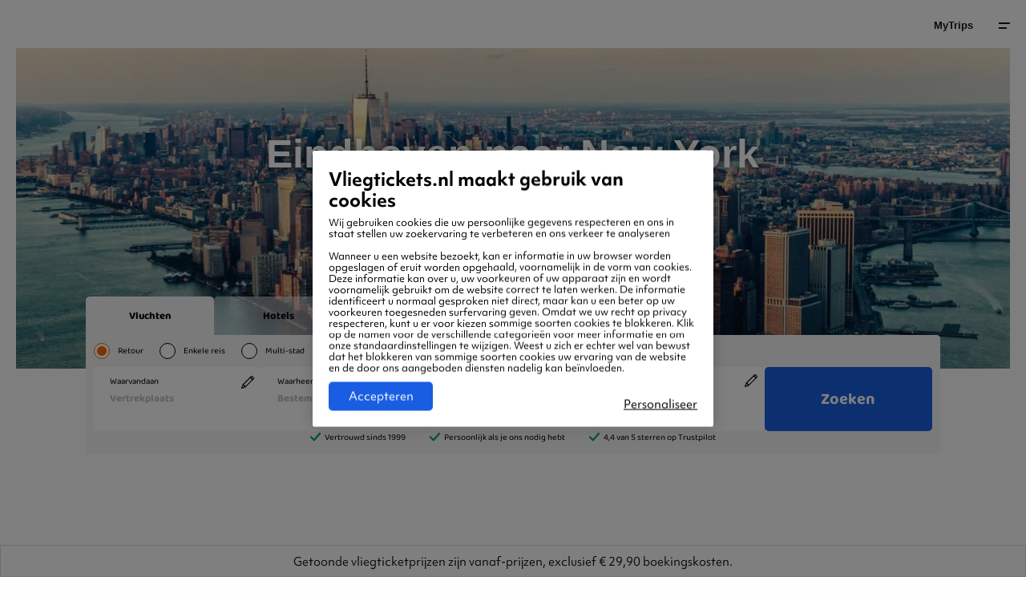

--- FILE ---
content_type: text/html; charset=UTF-8
request_url: https://www.vliegtickets.nl/noord-amerika/verenigde-staten/eindhoven-new-york/
body_size: 22372
content:
	<!doctype html>
		<html id="otravo-wrapper" lang="nl-NL">
	<head>
		<meta charset="utf-8">
		<meta http-equiv="X-UA-Compatible" content="IE=edge,chrome=1">
		<meta name="viewport" content="width=device-width,initial-scale=1,shrink-to-fit=yes,maximum-scale=1,user-scalable=1,interactive-widget=resizes-content">
		<link rel='dns-prefetch' href='//www.google-analytics.com' />

		<link rel="preload" href="https://cms.otravo.com/app/themes/vtnl/dist/fonts/Baloo2-Bold.woff2" as="font" crossorigin>
<link rel="preload" href="https://cms.otravo.com/app/themes/vtnl/dist/fonts/Baloo2-Regular.woff2" as="font" crossorigin>
<link rel="preload" href="https://cms.otravo.com/app/themes/vtnl/dist/fonts/Baloo2-Medium.woff2" as="font" crossorigin>

<style>
	@font-face {
		font-family: 'Baloo 2';
		src: url('https://cms.otravo.com/app/themes/vtnl/dist/fonts/Baloo2-Bold.woff2') format('woff2'),
			url('https://cms.otravo.com/app/themes/vtnl/dist/fonts/Baloo2-Bold.woff') format('woff');
		font-weight: 700;
		font-style: normal;
		font-display: swap;
		size-adjust: 115%;
	}

	@font-face {
		font-family: 'Baloo 2';
		src: url('https://cms.otravo.com/app/themes/vtnl/dist/fonts/Baloo2-Regular.woff2') format('woff2'),
			url('https://cms.otravo.com/app/themes/vtnl/dist/fonts/Baloo2-Regular.woff') format('woff');
		font-weight: 400;
		font-style: normal;
		font-display: swap;
		size-adjust: 115%;
	}

	@font-face {
		font-family: 'Baloo 2';
		src: url('https://cms.otravo.com/app/themes/vtnl/dist/fonts/Baloo2-Medium.woff2') format('woff2'),
			url('https://cms.otravo.com/app/themes/vtnl/dist/fonts/Baloo2-Medium.woff') format('woff');
		font-weight: 300;
		font-style: normal;
		font-display: swap;
		size-adjust: 115%;
	}

    @font-face {
        font-family: "baloo 2";
        src: url("https://use.typekit.net/af/fdbde9/00000000000000007735fd85/30/l?primer=7cdcb44be4a7db8877ffa5c0007b8dd865b3bbc383831fe2ea177f62257a9191&fvd=n4&v=3") format("woff2"),
            url("https://use.typekit.net/af/fdbde9/00000000000000007735fd85/30/d?primer=7cdcb44be4a7db8877ffa5c0007b8dd865b3bbc383831fe2ea177f62257a9191&fvd=n4&v=3") format("woff"),
            url("https://use.typekit.net/af/fdbde9/00000000000000007735fd85/30/a?primer=7cdcb44be4a7db8877ffa5c0007b8dd865b3bbc383831fe2ea177f62257a9191&fvd=n4&v=3") format("opentype");
        font-display:auto;font-style:normal;font-weight:400;font-stretch:normal;
		size-adjust: 115%;
    }

    @font-face {
        font-family:"baloo 2-heavy";
        src:url("https://use.typekit.net/af/7bfe96/00000000000000007735fd7f/30/l?primer=7cdcb44be4a7db8877ffa5c0007b8dd865b3bbc383831fe2ea177f62257a9191&fvd=n7&v=3") format("woff2"),
        url("https://use.typekit.net/af/7bfe96/00000000000000007735fd7f/30/d?primer=7cdcb44be4a7db8877ffa5c0007b8dd865b3bbc383831fe2ea177f62257a9191&fvd=n7&v=3") format("woff"),
        url("https://use.typekit.net/af/7bfe96/00000000000000007735fd7f/30/a?primer=7cdcb44be4a7db8877ffa5c0007b8dd865b3bbc383831fe2ea177f62257a9191&fvd=n7&v=3") format("opentype");
        font-display:auto;font-style:normal;font-weight:700;font-stretch:normal;
		size-adjust: 115%;
    }
</style>
		<link rel="manifest" href="/site.webmanifest">

		<style>
			:root {
				--primary-color: #fe6500;
--message-color: #ff4600;
--message-button-color: rgba(255, 255, 255, 0.1);
--color-primary: #fe6500;
--color-primary-darker: #d43a00 ;
--font-family: "Baloo 2";
--font-family-bold: 700;
--font-weight-bold: 700;
				--default-color: #fe6500
			}
		</style>

			<script>
		var config = {"brand":"vliegtickets-nl","locale":"nl-NL","usp":{"desktop":[{"data":"86% van onze klanten beveelt ons aan"},{"data":"Nederlandstalige klantenservice"},{"data":"Winnaar Beste Service Award"}],"mobile":[{"data":"86% van onze klanten beveelt ons aan"}],"enabled":true},"hosts":{"api":"https:\/\/www.vliegtickets.nl","gaia":"https:\/\/www.vliegtickets.nl\/booking"},"searchParams":{"flightType":"return","travellers":{"adults":1,"children":0,"infants":0},"departureAirport":"AMS","arrivalAirport":"NYC","departureDate":null,"returnDate":null,"query":{"airline":[]}},"showSearchForm":true};

		function load() {
			if (typeof window.renderSearchWidget === "function") {
				window.renderSearchWidget('widget_main', config)
			}

				}
		window.addEventListener("DOMContentLoaded", load);
	</script>

		<meta name="format-detection" content="telephone=no"/>

			<script>
			var dataLayer = [{
									"pageType" : "Destinations | O-D Routes",
									"currencyCode" : "EUR",
									"supplierCode" : "",
									"virtualPageTitle" : "Destinations | Eindhoven naar New York",
									"virtualPageURL" : "/noord-amerika/verenigde-staten/eindhoven-new-york/",
									"destinationCity" : "New York",
									"destinationCityCode" : "NYC",
									"destinationCountryCode" : "US",
									"destinationContinentCode" : "NA",
									"language" : "NL",
									"ipAddress" : "18.117.218.252",
									"emailAddressSHA256" : "",
							}];
		</script>

		
		<script>
		(function(w,d,s,l,i){
		w[l]=w[l]||[];w[l].push({'gtm.start':
		new Date().getTime(),event:'gtm.js'});var f=d.getElementsByTagName(s)[0],
		j=d.createElement(s),dl=l!='dataLayer'?'&l='+l:'';j.async=true;j.src=
		'https://www.googletagmanager.com/gtm.js?id='+i+dl;f.parentNode.insertBefore(j,f);
		})(window,document,'script','dataLayer','GTM-NMB34VZ');

					dataLayer.push(
				{"event":"virtualPageView","virtualPageURL":"\/noord-amerika\/verenigde-staten\/eindhoven-new-york\/","virtualPageTitle":"Destinations | Eindhoven naar New York","pageType":"Destinations | O-D Routes"}
			);
		
		</script>
			<meta name='robots' content='index, follow, max-image-preview:large, max-snippet:-1, max-video-preview:-1' />
	<style>img:is([sizes="auto" i], [sizes^="auto," i]) { contain-intrinsic-size: 3000px 1500px }</style>
	
	<!-- This site is optimized with the Yoast SEO plugin v19.14 - https://yoast.com/wordpress/plugins/seo/ -->
	<title>Vliegtickets Eindhoven - New York | Vliegtickets.nl</title>
	<meta name="description" content="Vind hier de beste en voordelige deals van Eindhoven naar New York. Vliegtickets New York boek je via Vliegtickets.nl." />
	<link rel="canonical" href="https://www.vliegtickets.nl/routes/generic-route/" />
	<meta property="og:locale" content="nl-NL" />
	<meta property="og:type" content="article" />
	<meta property="og:title" content="Vliegtickets Eindhoven - New York | Vliegtickets.nl" />
	<meta property="og:description" content="Vind hier de beste en voordelige deals van Eindhoven naar New York. Vliegtickets New York boek je via Vliegtickets.nl." />
	<meta property="og:url" content="https://www.vliegtickets.nl/routes/generic-route/" />
	<meta property="og:site_name" content="Vliegtickets.nl" />
	<meta property="article:publisher" content="https://www.facebook.com/vliegtickets.nl" />
	<meta property="article:modified_time" content="2022-04-14T09:42:16+00:00" />
	<meta property="og:image" content="https://www.vliegtickets.nl/android-chrome-512x512.png" />
	<meta name="twitter:card" content="summary_large_image" />
	<script type="application/ld+json" class="yoast-schema-graph">{"@context":"https://schema.org","@graph":[{"@type":"WebPage","@id":"https://www.vliegtickets.nl/routes/generic-route/","url":"https://www.vliegtickets.nl/routes/generic-route/","name":"Vliegtickets Eindhoven - New York | Vliegtickets.nl","isPartOf":{"@id":"https://www.vliegtickets.nl/#website"},"datePublished":"2020-08-18T09:28:10+00:00","dateModified":"2022-04-14T09:42:16+00:00","description":"Vind hier de beste en voordelige deals van Eindhoven naar New York. Vliegtickets New York boek je via Vliegtickets.nl.","breadcrumb":{"@id":"https://www.vliegtickets.nl/routes/generic-route/#breadcrumb"},"inLanguage":"nl-NL","potentialAction":[{"@type":"ReadAction","target":["https://www.vliegtickets.nl/routes/generic-route/"]}]},{"@type":"BreadcrumbList","@id":"https://www.vliegtickets.nl/routes/generic-route/#breadcrumb","itemListElement":[{"@type":"ListItem","position":1,"name":"Home","item":"https://www.vliegtickets.nl/"},{"@type":"ListItem","position":2,"name":"Noord-Amerika","item":"https://www.vliegtickets.nl/noord-amerika/"},{"@type":"ListItem","position":3,"name":"Verenigde Staten","item":"https://www.vliegtickets.nl/noord-amerika/verenigde-staten/"},{"@type":"ListItem","position":4,"name":"Eindhoven - New York"}]},{"@type":"WebSite","@id":"https://www.vliegtickets.nl/#website","url":"https://www.vliegtickets.nl/","name":"Vliegtickets.nl","description":"","potentialAction":[{"@type":"SearchAction","target":{"@type":"EntryPoint","urlTemplate":"https://www.vliegtickets.nl/?s={search_term_string}"},"query-input":"required name=search_term_string"}],"inLanguage":"nl-NL"},{"@context":"https://schema.org","@type":"LocalBusiness","@id":"https://www.vliegtickets.nl","address":{"@context":"https://schema.org","@type":"PostalAddress","streetAddress":"Haarlemmerstraatweg 41","addressLocality":"Halfweg","addressRegion":"Noord-Holland","postalCode":"1165 MS","addressCountry":"Nederland"},"name":"Otravo","aggregateRating":{"@context":"https://schema.org","@type":"AggregateRating","ratingCount":"1816","ratingValue":"3.8"},"image":"https://cms.otravo.com/app/uploads/2024/01/logo_svg.svg"}]}</script>
	<!-- / Yoast SEO plugin. -->


<link rel='dns-prefetch' href='//cms.otravo.com' />
<style>.column,.columns{-webkit-box-flex:1;-webkit-flex:1 1 0px;-ms-flex:1 1 0px;flex:1 1 0px;padding-right:.625rem;padding-left:.625rem;min-width:0}.small-1{-webkit-box-flex:0;-webkit-flex:0 0 8.33333%;-ms-flex:0 0 8.33333%;flex:0 0 8.33333%;max-width:8.33333%}.small-2{-webkit-box-flex:0;-webkit-flex:0 0 16.66667%;-ms-flex:0 0 16.66667%;flex:0 0 16.66667%;max-width:16.66667%}.small-3{-webkit-box-flex:0;-webkit-flex:0 0 25%;-ms-flex:0 0 25%;flex:0 0 25%;max-width:25%}.small-4{-webkit-box-flex:0;-webkit-flex:0 0 33.33333%;-ms-flex:0 0 33.33333%;flex:0 0 33.33333%;max-width:33.33333%}.small-5{-webkit-box-flex:0;-webkit-flex:0 0 41.66667%;-ms-flex:0 0 41.66667%;flex:0 0 41.66667%;max-width:41.66667%}.small-6{-webkit-box-flex:0;-webkit-flex:0 0 50%;-ms-flex:0 0 50%;flex:0 0 50%;max-width:50%}.small-7{-webkit-box-flex:0;-webkit-flex:0 0 58.33333%;-ms-flex:0 0 58.33333%;flex:0 0 58.33333%;max-width:58.33333%}.small-8{-webkit-box-flex:0;-webkit-flex:0 0 66.66667%;-ms-flex:0 0 66.66667%;flex:0 0 66.66667%;max-width:66.66667%}.small-9{-webkit-box-flex:0;-webkit-flex:0 0 75%;-ms-flex:0 0 75%;flex:0 0 75%;max-width:75%}.small-10{-webkit-box-flex:0;-webkit-flex:0 0 83.33333%;-ms-flex:0 0 83.33333%;flex:0 0 83.33333%;max-width:83.33333%}.small-11{-webkit-box-flex:0;-webkit-flex:0 0 91.66667%;-ms-flex:0 0 91.66667%;flex:0 0 91.66667%;max-width:91.66667%}.small-12{-webkit-box-flex:0;-webkit-flex:0 0 100%;-ms-flex:0 0 100%;flex:0 0 100%;max-width:100%}@media print,screen and (min-width:23.4375em){.column,.columns{padding-right:.625rem;padding-left:.625rem}.medium-1{-webkit-box-flex:0;-webkit-flex:0 0 8.33333%;-ms-flex:0 0 8.33333%;flex:0 0 8.33333%;max-width:8.33333%}.medium-2{-webkit-box-flex:0;-webkit-flex:0 0 16.66667%;-ms-flex:0 0 16.66667%;flex:0 0 16.66667%;max-width:16.66667%}.medium-3{-webkit-box-flex:0;-webkit-flex:0 0 25%;-ms-flex:0 0 25%;flex:0 0 25%;max-width:25%}.medium-4{-webkit-box-flex:0;-webkit-flex:0 0 33.33333%;-ms-flex:0 0 33.33333%;flex:0 0 33.33333%;max-width:33.33333%}.medium-5{-webkit-box-flex:0;-webkit-flex:0 0 41.66667%;-ms-flex:0 0 41.66667%;flex:0 0 41.66667%;max-width:41.66667%}.medium-6{-webkit-box-flex:0;-webkit-flex:0 0 50%;-ms-flex:0 0 50%;flex:0 0 50%;max-width:50%}.medium-7{-webkit-box-flex:0;-webkit-flex:0 0 58.33333%;-ms-flex:0 0 58.33333%;flex:0 0 58.33333%;max-width:58.33333%}.medium-8{-webkit-box-flex:0;-webkit-flex:0 0 66.66667%;-ms-flex:0 0 66.66667%;flex:0 0 66.66667%;max-width:66.66667%}.medium-9{-webkit-box-flex:0;-webkit-flex:0 0 75%;-ms-flex:0 0 75%;flex:0 0 75%;max-width:75%}.medium-10{-webkit-box-flex:0;-webkit-flex:0 0 83.33333%;-ms-flex:0 0 83.33333%;flex:0 0 83.33333%;max-width:83.33333%}.medium-11{-webkit-box-flex:0;-webkit-flex:0 0 91.66667%;-ms-flex:0 0 91.66667%;flex:0 0 91.66667%;max-width:91.66667%}.medium-12{-webkit-box-flex:0;-webkit-flex:0 0 100%;-ms-flex:0 0 100%;flex:0 0 100%;max-width:100%}}@media print,screen and (min-width:48em){.large-1{-webkit-box-flex:0;-webkit-flex:0 0 8.33333%;-ms-flex:0 0 8.33333%;flex:0 0 8.33333%;max-width:8.33333%}.large-2{-webkit-box-flex:0;-webkit-flex:0 0 16.66667%;-ms-flex:0 0 16.66667%;flex:0 0 16.66667%;max-width:16.66667%}.large-3{-webkit-box-flex:0;-webkit-flex:0 0 25%;-ms-flex:0 0 25%;flex:0 0 25%;max-width:25%}.large-4{-webkit-box-flex:0;-webkit-flex:0 0 33.33333%;-ms-flex:0 0 33.33333%;flex:0 0 33.33333%;max-width:33.33333%}.large-5{-webkit-box-flex:0;-webkit-flex:0 0 41.66667%;-ms-flex:0 0 41.66667%;flex:0 0 41.66667%;max-width:41.66667%}.large-6{-webkit-box-flex:0;-webkit-flex:0 0 50%;-ms-flex:0 0 50%;flex:0 0 50%;max-width:50%}.large-7{-webkit-box-flex:0;-webkit-flex:0 0 58.33333%;-ms-flex:0 0 58.33333%;flex:0 0 58.33333%;max-width:58.33333%}.large-8{-webkit-box-flex:0;-webkit-flex:0 0 66.66667%;-ms-flex:0 0 66.66667%;flex:0 0 66.66667%;max-width:66.66667%}.large-9{-webkit-box-flex:0;-webkit-flex:0 0 75%;-ms-flex:0 0 75%;flex:0 0 75%;max-width:75%}.large-10{-webkit-box-flex:0;-webkit-flex:0 0 83.33333%;-ms-flex:0 0 83.33333%;flex:0 0 83.33333%;max-width:83.33333%}.large-11{-webkit-box-flex:0;-webkit-flex:0 0 91.66667%;-ms-flex:0 0 91.66667%;flex:0 0 91.66667%;max-width:91.66667%}.large-12{-webkit-box-flex:0;-webkit-flex:0 0 100%;-ms-flex:0 0 100%;flex:0 0 100%;max-width:100%}}@media print,screen and (min-width:64em){.xlarge-1{-webkit-box-flex:0;-webkit-flex:0 0 8.33333%;-ms-flex:0 0 8.33333%;flex:0 0 8.33333%;max-width:8.33333%}.xlarge-2{-webkit-box-flex:0;-webkit-flex:0 0 16.66667%;-ms-flex:0 0 16.66667%;flex:0 0 16.66667%;max-width:16.66667%}.xlarge-3{-webkit-box-flex:0;-webkit-flex:0 0 25%;-ms-flex:0 0 25%;flex:0 0 25%;max-width:25%}.xlarge-4{-webkit-box-flex:0;-webkit-flex:0 0 33.33333%;-ms-flex:0 0 33.33333%;flex:0 0 33.33333%;max-width:33.33333%}.xlarge-5{-webkit-box-flex:0;-webkit-flex:0 0 41.66667%;-ms-flex:0 0 41.66667%;flex:0 0 41.66667%;max-width:41.66667%}.xlarge-6{-webkit-box-flex:0;-webkit-flex:0 0 50%;-ms-flex:0 0 50%;flex:0 0 50%;max-width:50%}.xlarge-7{-webkit-box-flex:0;-webkit-flex:0 0 58.33333%;-ms-flex:0 0 58.33333%;flex:0 0 58.33333%;max-width:58.33333%}.xlarge-8{-webkit-box-flex:0;-webkit-flex:0 0 66.66667%;-ms-flex:0 0 66.66667%;flex:0 0 66.66667%;max-width:66.66667%}.xlarge-9{-webkit-box-flex:0;-webkit-flex:0 0 75%;-ms-flex:0 0 75%;flex:0 0 75%;max-width:75%}.xlarge-10{-webkit-box-flex:0;-webkit-flex:0 0 83.33333%;-ms-flex:0 0 83.33333%;flex:0 0 83.33333%;max-width:83.33333%}.xlarge-11{-webkit-box-flex:0;-webkit-flex:0 0 91.66667%;-ms-flex:0 0 91.66667%;flex:0 0 91.66667%;max-width:91.66667%}.xlarge-12{-webkit-box-flex:0;-webkit-flex:0 0 100%;-ms-flex:0 0 100%;flex:0 0 100%;max-width:100%}}@media screen and (min-width:83.5em){.xxlarge-1{-webkit-box-flex:0;-webkit-flex:0 0 8.33333%;-ms-flex:0 0 8.33333%;flex:0 0 8.33333%;max-width:8.33333%}.xxlarge-2{-webkit-box-flex:0;-webkit-flex:0 0 16.66667%;-ms-flex:0 0 16.66667%;flex:0 0 16.66667%;max-width:16.66667%}.xxlarge-3{-webkit-box-flex:0;-webkit-flex:0 0 25%;-ms-flex:0 0 25%;flex:0 0 25%;max-width:25%}.xxlarge-4{-webkit-box-flex:0;-webkit-flex:0 0 33.33333%;-ms-flex:0 0 33.33333%;flex:0 0 33.33333%;max-width:33.33333%}.xxlarge-5{-webkit-box-flex:0;-webkit-flex:0 0 41.66667%;-ms-flex:0 0 41.66667%;flex:0 0 41.66667%;max-width:41.66667%}.xxlarge-6{-webkit-box-flex:0;-webkit-flex:0 0 50%;-ms-flex:0 0 50%;flex:0 0 50%;max-width:50%}.xxlarge-7{-webkit-box-flex:0;-webkit-flex:0 0 58.33333%;-ms-flex:0 0 58.33333%;flex:0 0 58.33333%;max-width:58.33333%}.xxlarge-8{-webkit-box-flex:0;-webkit-flex:0 0 66.66667%;-ms-flex:0 0 66.66667%;flex:0 0 66.66667%;max-width:66.66667%}.xxlarge-9{-webkit-box-flex:0;-webkit-flex:0 0 75%;-ms-flex:0 0 75%;flex:0 0 75%;max-width:75%}.xxlarge-10{-webkit-box-flex:0;-webkit-flex:0 0 83.33333%;-ms-flex:0 0 83.33333%;flex:0 0 83.33333%;max-width:83.33333%}.xxlarge-11{-webkit-box-flex:0;-webkit-flex:0 0 91.66667%;-ms-flex:0 0 91.66667%;flex:0 0 91.66667%;max-width:91.66667%}.xxlarge-12{-webkit-box-flex:0;-webkit-flex:0 0 100%;-ms-flex:0 0 100%;flex:0 0 100%;max-width:100%}}@media print,screen and (max-width:47.99875em){body.single-airlines #breadcrumbs-container{padding:0!important}}.airlines .airline-logo-block{max-width:112px;max-height:37px;line-height:25px}.airlines .airline-logo-block img{max-height:25px}.p-l-10{padding-left:10px!important}.box-offer .about .title h3{margin-bottom:.625rem;font-weight:700;color:#fff}@media print,screen and (min-width:48em){.box-offer .about .title h3{font-size:1.875rem}}@media print,screen and (max-width:63.99875em){.box-offer .about .title h3{font-size:1.25rem}}@media print,screen and (max-width:23.43625em){.box-offer .about .title .inner{padding:.625rem .9375rem}.box-offer .about .title h3{font-size:1.125rem;margin-bottom:.4375rem;line-height:1.375rem}}.box-offer .about .title h3 a{color:#fff}.box-offer-desc p{margin:0;color:#171717;font-size:.8125rem;padding:0}.box-offer-desc p span{line-height:1.625rem;display:inline-block}@media all and (-ms-high-contrast:none),(-ms-high-contrast:active){.box-offer .about .title h3{margin-bottom:0;margin-top:.3125rem;-webkit-transform:translateY(5px);-ms-transform:translateY(5px);transform:translateY(5px)}}@media print,screen and (min-width:23.4375em)and (max-width:47.99875em){.box-offer .about .title .inner{padding:.625rem .9375rem}.offer-slider-wrapper .offer-slide{width:18.75rem;margin-right:1.25rem}.offer-slider-wrapper .offer-slide:first-child{margin-left:calc(100% / 12 / 2 * 1)}}@media print,screen and (max-width:63.99875em){.box-offer .about .title .offer-title{font-size:1.25rem}}@media all and (-ms-high-contrast:none),(-ms-high-contrast:active){.box-offer .about .title .offer-title{margin-bottom:0;margin-top:.3125rem;-webkit-transform:translateY(5px);-ms-transform:translateY(5px);transform:translateY(5px)}}@media print,screen and (max-width:83.49875em){.offer-masonry .box-offer .about .title .inner{padding:.9375rem 1.25rem}.offer-masonry .box-offer .about .title .offer-title{font-size:1rem}}@media print,screen and (max-width:47.99875em){.offer-masonry .box-offer .about .title{position:static}.offer-masonry .about{margin-bottom:1.25rem;left:-.625rem}}@media print,screen and (min-width:64em){.hero h1.airlines{font-size:4.8125rem;margin:0;padding:0!important}}@media print,screen and (min-width:48em)and (max-width:63.99875em){.hero h1.airlines{font-size:2.5rem;margin:0;padding:1.875rem 0 0!important}}@media print,screen and (min-width:23.4375em)and (max-width:47.99875em){.hero h1.airlines{font-size:1.625rem;margin-bottom:.625rem;padding:0!important}}@media print,screen and (max-width:23.43625em){.hero h1.airlines{font-size:1.5rem!important;margin-bottom:.625rem!important;padding:0!important}}.m-b-10{margin-bottom:10px!important}#header ul,#main-nav ul{margin:0;padding:0;list-style-type:none}.hidethis{display:none}.monthly-graph--column{background-color:#f6f6f6;padding:.625rem;color:#171717;position:relative}.monthly-graph--column--inner{padding:0 .3125rem;border-bottom:2px solid #dcdcdc}.monthly-graph--column--inner.price-green{border-color:#48c858}.monthly-graph--column--inner.price-orange{border-color:#ffa200}.monthly-graph--column--inner.price-red{border-color:#FE6500}.monthly-graph--mobile{-webkit-justify-content:space-around;-ms-flex-pack:distribute;justify-content:space-around}.monthly-graph--mobile.row{margin-left:-.3125rem;margin-right:-.3125rem}.monthly-graph--mobile>div{width:calc(33.3333% - .625rem);-webkit-box-flex:0;-webkit-flex-grow:0;-ms-flex-positive:0;flex-grow:0;margin-bottom:10px}.monthly-graph--month,.monthly-graph--price{margin-bottom:.625rem}.monthly-graph--month,.monthly-graph--price-from{font-size:.6875rem}.monthly-graph--month{text-transform:uppercase}.monthly-graph--price{font-size:1rem;font-weight:700}.monthly-graph a{position:absolute;display:block;top:0;left:0;width:100%;height:100%}.text-content p{color:#828282;font-size:.8125rem;line-height:1.5rem;margin-bottom:1.25rem}@media print,screen and (max-width:63.99875em){.top-menu{display:none}}strong{font-weight:700;line-height:inherit}ul ul{margin-left:1.25rem;margin-bottom:0}body:not(.single-faq):not(.tax-faq-category) .text-content :last-child{margin-bottom:0!important}@media all and (-ms-high-contrast:none),(-ms-high-contrast:active){#breadcrumbs a{padding-top:6px!important}}.button.grey{background:#f6f6f6;color:#171717}.button.button-pagination{background:#3b50e7;color:#fff;font-size:.6875rem;font-weight:400;padding:1.375rem 0;line-height:normal}@media print,screen and (max-width:63.99875em){.button.button-pagination{margin:0}}.button.button-pagination strong{font-weight:700;display:inline-block;padding:0 .9375rem 0 .625rem;background:url(//cms-static.otravo.com/app/themes/vtnl/dist/images/angle-right-white.png) center right no-repeat}@media print,screen and (min-width:48em)and (max-width:63.99875em){#main-nav .inner{margin:0 1.25rem!important;width:calc(100% - 40px)!important}}.bottom-navi ul li.has-submenu{position:relative}.bottom-navi ul li.has-submenu a{position:relative;padding:.75rem 2.0625rem .75rem 0}.bottom-navi ul li.has-submenu a:before{content:"";width:.625rem;height:.3125rem;background:url(//cms-static.otravo.com/app/themes/vtnl/dist/images/angle-top.png) 50% 50%/contain no-repeat;position:absolute;top:50%;right:.75rem;-webkit-transform:translateY(calc(-50% - 2px))!important;-ms-transform:translateY(calc(-50% - 2px))!important;transform:translateY(calc(-50% - 2px))!important;color:#171717}.bottom-navi ul li.has-submenu ul{position:absolute;visibility:hidden;opacity:0;bottom:calc(100% + 20px);width:20rem;left:0;background:#fff;padding:1.875rem 3.125rem;text-align:left;z-index:100;border-radius:3px;-webkit-transform:translateY(-20%);-ms-transform:translateY(-20%);transform:translateY(-20%)}@media print,screen and (min-width:48em)and (max-width:63.99875em){.bottom-navi ul li.has-submenu ul{padding:.9375rem}}.bottom-navi ul li.has-submenu ul:after{display:none}.bottom-navi ul li.has-submenu ul li{font-size:.8125rem;position:relative;padding:0;font-weight:700;color:#171717;display:block;line-height:normal}@media print,screen and (max-width:63.99875em){.bottom-navi{display:block}.bottom-navi ul li.has-submenu ul li{font-size:.8125rem}}.bottom-navi ul li.has-submenu ul li a{display:block;padding:.9375rem}.bottom-navi ul li.has-submenu ul li a:after{content:"";width:0;height:100%;border-radius:2px;background:#f6f6f6;position:absolute;top:50%;left:0;-webkit-transform:translateY(-50%);-ms-transform:translateY(-50%);transform:translateY(-50%);z-index:-1}.bottom-navi ul li.has-submenu ul li a::before{display:none}.bottom-navi ul li a{font-weight:700;color:#171717;display:inline-block;font-size:.8125rem;line-height:normal;padding:.75rem 1rem .75rem 0}@media print,screen and (max-width:47.99875em){.bottom-navi ul li.has-submenu ul{width:calc(100vw - 40px);right:-2rem;padding:.625rem}.bottom-navi ul li.has-submenu ul li a{padding:.9375rem 1.25rem}.bottom-navi ul li a{font-size:.75rem}.main-nav-tabs .main-nav-link a{padding:0 1.25rem;margin-right:-.625rem;line-height:3.75rem}.main-nav-tabs{margin-bottom:2.0625rem;padding-bottom:.4375rem;position:relative;display:-webkit-box;display:-webkit-flex;display:-ms-flexbox;display:flex;overflow-x:auto;-webkit-overflow-scrolling:touch}.main-nav-tabs .main-nav-tabs-helper{white-space:nowrap;width:100%}.main-nav-tabs .main-nav-tabs-helper .main-nav-link{-webkit-flex-shrink:0;-ms-flex-negative:0;flex-shrink:0;white-space:normal;display:-webkit-inline-box;display:-webkit-inline-flex;display:-ms-inline-flexbox;display:inline-flex}}.top-menu ul{display:-webkit-box!important;display:-webkit-flex!important;display:-ms-flexbox!important;display:flex!important;-webkit-box-orient:horizontal;-webkit-box-direction:normal;-webkit-flex-direction:row;-ms-flex-direction:row;flex-direction:row;-webkit-box-pack:center;-webkit-justify-content:center;-ms-flex-pack:center;justify-content:center;width:100%;-webkit-box-align:center;-webkit-align-items:center;-ms-flex-align:center;align-items:center}.top-menu ul li{width:auto;margin:0;padding:0;line-height:normal!important;text-transform:none!important}.top-menu ul li.active a{color:#171717!important;background:#f6f6f6}.top-menu ul li.active a:before{width:100%}.top-menu ul a{display:block;font-size:.6875rem!important;font-weight:400!important;color:#828282!important;line-height:3.75rem!important;padding:0 .625rem!important;position:relative;text-transform:none!important}@media print,screen and (min-width:64em){.top-menu ul a{padding:0 1.0625rem!important}}@media screen and (min-width:1024px)and (max-width:1180px){.top-menu ul a{padding:0 .5625rem!important;font-size:.625rem!important}}.top-menu ul a:before{content:"";width:0%;height:.1875rem;position:absolute;bottom:0;left:50%;-webkit-transform:translateX(-50%);-ms-transform:translateX(-50%);transform:translateX(-50%);background:var(--primary-color);z-index:2}@media print,screen and (min-width:64em){.top-menu{display:block;-webkit-transform:translateY(-3.75rem);-ms-transform:translateY(-3.75rem);transform:translateY(-3.75rem);visibility:visible;opacity:1}.widget-box-bottom{margin-top:-8.125rem;position:relative}}@media print,screen and (max-width:63.99875em){.top-menu{display:none}.informations.background .labels p{color:#828282;font-size:.6875rem}.informations.background .labels .button.grey{background:#fff}}@media print,screen and (min-width:48em)and (max-width:63.99875em){.top-menu ul a{padding:0 .5625rem!important}.widget-box-bottom{margin-top:-20.25rem;position:relative}}@media print,screen and (min-width:23.4375em)and (max-width:47.99875em){.informations.background .labels p{margin:.3125rem 0}}.informations p{margin:.5rem 0;font-size:.8125rem;color:#171717}@media print,screen and (max-width:23.43625em){.informations p{margin:.3125rem 0}}.row:not(.expanded) .row{max-width:none}.m-b-50{margin-bottom:50px!important}.offers-column .cover{position:relative}@media print,screen and (max-width:47.99875em){.offers-column .cover{margin-top:.625rem}}.offers-column .cover img{border-radius:3px}@media print,screen and (max-width:63.99875em){.headline.medium,.headline.medium.m-b-50{margin-bottom:1.875rem!important}}@media print,screen and (min-width:64em){.hide-for-xlarge{display:none!important}}.button.more{text-transform:uppercase!important}.m-b-0{margin-bottom:0!important}.all-link{display:block;width:100%;height:100%;position:absolute;top:0;left:0}.button .faicon{display:inline-block;vertical-align:middle}.button.fa-right .faicon{padding-left:.625rem}.button.more{background:#f6f6f6;color:#171717}@media print,screen and (max-width:47.99875em){.button.more{margin-top:1.25rem;margin-bottom:1.25rem}}@media print,screen and (min-width:23.4375em)and (max-width:47.99875em){.hero.height-2 .airlines{font-size:1.4375rem!important}}.hero h1.airlines{max-width:none!important}@media print,screen and (min-width:64em){.hero h1.airlines{font-size:4.8125rem;margin:0;padding:0!important}.hero h2{font-size:1.875rem}}@media screen and (max-width:71.875em){.hero h1.airlines{font-size:4rem}}@media print,screen and (min-width:48em)and (max-width:63.99875em){.hero h1.airlines{font-size:2.5rem;margin:0;padding:1.875rem 0 0!important}.hero h2{font-size:1.625rem}}@media print,screen and (min-width:23.4375em)and (max-width:47.99875em){.hero h1.airlines{font-size:1.625rem;margin-bottom:.625rem;padding:0!important}.hero h2{font-size:1.25rem}}@media print,screen and (max-width:23.43625em){.hero h1.airlines{font-size:1.5rem!important;margin-bottom:.625rem!important;padding:0!important}.hero h2{font-size:1.125rem}}.headline.large{font-size:1.625rem;font-weight:700;color:#171717;margin-bottom:3.75rem}@media print,screen and (max-width:63.99875em){.headline.large{margin-bottom:1.875rem}}.box-offer{position:relative}.box-offer img,.box-offer picture{border-radius:3px}.box-offer .airline-logo-block{position:absolute;top:1.5625rem;display:inline-block;left:1.5625rem;font-size:0;line-height:normal!important;z-index:9;-webkit-transform:translate3d(0,0,0);transform:translate3d(0,0,0);-webkit-backface-visibility:hidden;backface-visibility:hidden;padding:0}@media print,screen and (max-width:47.99875em){.box-offer .airline-logo-block{left:.75rem;top:.75rem}}.box-offer .about{position:absolute;bottom:1.5625rem;left:-.625rem;z-index:20;max-width:93%;-webkit-backface-visibility:hidden;backface-visibility:hidden;-webkit-transform:translate3d(0,0,0);transform:translate3d(0,0,0)}@media print,screen and (min-width:64em){.box-offer .about{max-width:80%}}.box-offer .about .price{padding:.75rem 1.375rem .4375rem;position:relative;z-index:3;background:var(--primary-color);display:inline-block;border-radius:0 0 .125rem .125rem;font-size:1.625rem;font-weight:700;color:#fff;margin-top:-1px}.box-offer .about .price .global-link{position:absolute;top:0;left:0;width:100%;height:100%;display:block;z-index:2}.box-offer .about .price .has-tooltip{position:relative;z-index:10;-webkit-transform:translateY(-.625rem);-ms-transform:translateY(-.625rem);transform:translateY(-.625rem)}.box-offer .about .price a{color:#fff}.box-offer .about .price .smaller{font-size:.8125rem;font-weight:700}@media print,screen and (max-width:23.43625em){.box-offer .about .price{padding:.625rem 1.0625rem}.box-offer .about .price .smaller{font-size:.6875rem}}.box-offer .about .title{position:relative;z-index:5;-webkit-backface-visibility:hidden;backface-visibility:hidden}.box-offer .about .title .global-link{position:absolute;top:0;left:0;width:100%;height:100%;display:block;z-index:6}.box-offer .about .title .inner{padding:1.0625rem 1.375rem;background:#171717;border-radius:3px 3px 3px 0}.box-offer .about .title:before{content:"";width:100%;height:100%;position:absolute;top:0;left:0;background:var(--primary-color);z-index:-1;border-radius:3px 3px 3px 0}.box-offer .about .title .offer-title{margin-bottom:.625rem;font-weight:700;color:#fff}@media print,screen and (min-width:48em){.box-offer .about .title .offer-title{font-size:1.875rem}}@media print,screen and (max-width:63.99875em){.box-offer .about .price{font-size:1.125rem}.box-offer .about .price .has-tooltip{-webkit-transform:translateY(-.4375rem);-ms-transform:translateY(-.4375rem);transform:translateY(-.4375rem)}.box-offer .about .title .offer-title{font-size:1.25rem}}@media print,screen and (max-width:23.43625em){.box-offer .about .title .inner{padding:.625rem .9375rem}.box-offer .about .title .offer-title{font-size:1.125rem;margin-bottom:.4375rem;line-height:1.375rem}}.box-offer .about .title .offer-title a{color:#fff}.box-offer .about .title p{font-size:.6875rem;margin-bottom:0;color:rgba(255,255,255,.8)}.box-offer .all-link{z-index:9;border-radius:3px;position:absolute;top:0;left:0;width:100%;height:100%;background:0 0!important}@media all and (-ms-high-contrast:none),(-ms-high-contrast:active){.box-offer .about .price{padding:1.0625rem 1.375rem .3125rem!important}.box-offer .about .title .offer-title{margin-bottom:0;margin-top:.3125rem;-webkit-transform:translateY(5px);-ms-transform:translateY(5px);transform:translateY(5px)}}.offer-slider-wrapper{display:-webkit-box;display:-webkit-flex;display:-ms-flexbox;display:flex;overflow-x:auto;-webkit-overflow-scrolling:touch}.offer-slider-wrapper .slider-wrapper-helper{white-space:nowrap;width:100%}.offer-slider-wrapper .offer-slide{-webkit-flex-shrink:0;-ms-flex-negative:0;flex-shrink:0;white-space:normal;display:-webkit-inline-box;display:-webkit-inline-flex;display:-ms-inline-flexbox;display:inline-flex}@media print,screen and (min-width:48em)and (max-width:63.99875em){.offer-slider-wrapper .offer-slide{width:21.875rem;margin-right:1.25rem}}@media print,screen and (min-width:23.4375em)and (max-width:47.99875em){.box-offer .about .title .inner{padding:.625rem .9375rem}.box-offer .about .title .inner .offer-title{margin:0}.offer-slider-wrapper .offer-slide{width:18.75rem;margin-right:1.25rem}.offer-slider-wrapper .offer-slide:first-child{margin-left:calc(100% / 12 / 2 * 1)}}@media print,screen and (max-width:47.99875em){.box-offer .about{bottom:.9375rem}.box-offer .about .title:before{display:none}}@media print,screen and (max-width:23.43625em){.offer-slider-wrapper .offer-slide{width:16.25rem;margin-right:1.25rem}.airline-logo-block a{padding:.375rem .625rem}}.offer-masonry .box-offer .about .title .inner,.offer-masonry .box-offer .about .title::before{border-radius:5px 5px 0 0}.offer-masonry .box-offer .about .title .inner{padding:1.8125rem 1.875rem 1.6875rem}.offer-masonry .box-offer .about .title .offer-title{font-size:1.25rem;margin-bottom:.875rem;line-height:1.3}.offer-masonry .box-offer .about .price{border-radius:0 0 5px 5px;font-size:1.25rem;line-height:1.3;padding:1.125rem 1.875rem 1.1875rem}@media print,screen and (max-width:83.49875em){.offer-masonry .box-offer .about .title .inner{padding:.9375rem 1.25rem}.offer-masonry .box-offer .about .title .offer-title{font-size:1rem}.offer-masonry .box-offer .about .price{padding:.75rem 1.25rem}}.offer-masonry .box-offer .about .price .has-tooltip{padding-left:.4375rem;-webkit-transform:translateY(-.15em);-ms-transform:translateY(-.15em);transform:translateY(-.15em);font-size:.875rem}@media print,screen and (max-width:83.49875em){.offer-masonry .box-offer .about .price .has-tooltip{padding-left:.125rem;-webkit-transform:translateY(-.357em);-ms-transform:translateY(-.357em);transform:translateY(-.357em)}}.offer-masonry .offer-data{position:absolute;width:100%;height:100%;top:0;left:0;display:-webkit-box;display:-webkit-flex;display:-ms-flexbox;display:flex;-webkit-box-orient:vertical;-webkit-box-direction:normal;-webkit-flex-direction:column;-ms-flex-direction:column;flex-direction:column;-webkit-box-align:start;-webkit-align-items:flex-start;-ms-flex-align:start;align-items:flex-start;-webkit-box-pack:justify;-webkit-justify-content:space-between;-ms-flex-pack:justify;justify-content:space-between}@media print,screen and (max-width:47.99875em){.offer-masonry .box-offer .about .price,.offer-masonry .box-offer .about .title{position:static}.offer-masonry .about{margin-bottom:1.25rem;left:-.625rem}}@media print,screen and (min-width:23.4375em){.row .row{margin-right:-.625rem;margin-left:-.625rem}}html{line-height:1.15;-webkit-text-size-adjust:100%}img{border-style:none;display:inline-block;vertical-align:middle;max-width:100%;height:auto;-ms-interpolation-mode:bicubic}button,input{font-family:inherit;font-size:100%;line-height:1.15;margin:0;font-family:inherit}button,input{overflow:visible}button{text-transform:none}[type=submit],button{-webkit-appearance:button}[type=submit]::-moz-focus-inner,button::-moz-focus-inner{border-style:none;padding:0}[type=submit]:-moz-focusring,button:-moz-focusring{outline:ButtonText dotted 1px}::-webkit-file-upload-button{-webkit-appearance:button;font:inherit}.foundation-mq{font-family:"small=0em&medium=23.4375em&large=48em&xlarge=64em&xxlarge=83.5em"}html{-webkit-box-sizing:border-box;box-sizing:border-box;font-size:100%}*,::after,::before{-webkit-box-sizing:inherit;box-sizing:inherit}body{background:#fefefe;line-height:1.5;-webkit-font-smoothing:antialiased;-moz-osx-font-smoothing:grayscale}button{padding:0;-webkit-appearance:none;-moz-appearance:none;appearance:none;border:0;border-radius:3px;background:rgba(0,0,0,0);line-height:1}.row{max-width:75rem;margin-right:auto;margin-left:auto;display:-webkit-box;display:-webkit-flex;display:-ms-flexbox;display:flex;-webkit-box-orient:horizontal;-webkit-box-direction:normal;-webkit-flex-flow:row wrap;-ms-flex-flow:row wrap;flex-flow:row wrap}.row .row{margin-right:-.625rem;margin-left:-.625rem}@media print,screen and (min-width:48em){.row .row{margin-right:-.625rem;margin-left:-.625rem}}@media print,screen and (min-width:64em){.row .row{margin-right:-.625rem;margin-left:-.625rem}}@media screen and (min-width:83.5em){.row .row{margin-right:-.625rem;margin-left:-.625rem}}.row.expanded{max-width:none}.row.expanded .row{margin-right:auto;margin-left:auto}.row.collapse>.columns{padding-right:0;padding-left:0}.row.collapse>.columns>.row{margin-right:0;margin-left:0}.align-center{-webkit-box-pack:center;-webkit-justify-content:center;-ms-flex-pack:center;justify-content:center}.align-justify{-webkit-box-pack:justify;-webkit-justify-content:space-between;-ms-flex-pack:justify;justify-content:space-between}.align-top{-webkit-box-align:start;-webkit-align-items:flex-start;-ms-flex-align:start;align-items:flex-start}.align-bottom{-webkit-box-align:end;-webkit-align-items:flex-end;-ms-flex-align:end;align-items:flex-end}.align-middle{-webkit-box-align:center;-webkit-align-items:center;-ms-flex-align:center;align-items:center}div,form,h1,h2,h3,li,p,ul{margin:0;padding:0}p{font-size:inherit;line-height:1.6;text-rendering:auto}small{font-size:80%;line-height:inherit}h1,h2,h3{font-family:"Baloo 2",sans-serif;font-style:normal;font-weight:400;color:inherit;text-rendering:auto}h1{font-size:1.5rem;line-height:1.4;margin-top:0;margin-bottom:.5rem}h2{font-size:1.25rem;line-height:1.4;margin-top:0;margin-bottom:.5rem}h3{font-size:1.1875rem;line-height:1.4;margin-top:0;margin-bottom:.5rem}@media print,screen and (min-width:23.4375em){h1{font-size:3rem}h2{font-size:2.5rem}h3{font-size:1.9375rem}}a{background-color:rgba(0,0,0,0);line-height:inherit;color:#b91634;text-decoration:none}a img{border:0}ul{margin-bottom:1rem;list-style-position:outside;line-height:1.6}li{font-size:inherit}ul{margin-left:1.25rem;list-style-type:disc}.text-left{text-align:left}.text-right{text-align:right}.text-center{text-align:center}.button{border:1px solid transparent;-webkit-appearance:none;line-height:1;text-align:center}.button{background-color:#b91634;color:#fefefe}[type=email]{display:block;-webkit-box-sizing:border-box;box-sizing:border-box;width:100%;height:2.4375rem;margin:0 0 1rem;padding:.5rem;border:1px solid #cacaca;border-radius:3px;background-color:#fefefe;-webkit-box-shadow:inset 0 1px 2px rgba(10,10,10,.1);box-shadow:inset 0 1px 2px rgba(10,10,10,.1);font-family:inherit;font-size:1rem;font-weight:400;line-height:1.5;color:#0a0a0a;-webkit-appearance:none;-moz-appearance:none;appearance:none}input:disabled{background-color:#e6e6e6}[type=submit]{-webkit-appearance:none;-moz-appearance:none;appearance:none;border-radius:3px}::-webkit-input-placeholder{color:#cacaca}::-moz-placeholder{color:#cacaca}:-ms-input-placeholder{color:#cacaca}::-ms-input-placeholder{color:#cacaca}::placeholder{color:#cacaca}label{display:block;margin:0;font-size:.875rem;font-weight:400;line-height:1.8;color:#0a0a0a}.has-tip{position:relative;display:inline-block;border-bottom:1px dotted #171717;font-weight:700}.tooltip{position:absolute;top:calc(100% + .6495rem);z-index:1200;max-width:20rem;padding:.75rem;border-radius:3px;background-color:#171717;color:#fefefe}.tooltip::before{position:absolute}.hide{display:none!important}@media print,screen and (min-width:48em){.hide-for-large{display:none!important}}@media screen and (max-width:47.99875em){.show-for-large{display:none!important}}.primary-color{color:var(--primary-color)!important}body{-webkit-font-smoothing:antialiased!important;text-rendering:auto!important;padding:3.75rem 0 0;margin:0;font-family:"Baloo 2",sans-serif;font-size:1.125rem;font-weight:400;scroll-behavior:smooth;overflow-x:hidden;overflow-y:auto;color:#828282}.medium{font-weight:500}.m-b-20{margin-bottom:20px!important}.nopadding{padding:0!important}#header ul,#main-nav ul,.bottom-navi ul{margin:0;padding:0;list-style-type:none}.photobg{background-repeat:no-repeat;background-size:cover!important;background-position:center center!important;position:relative;z-index:1}.bottom-navi{-webkit-box-shadow:0 20px 60px rgba(23,23,23,.2);box-shadow:0 20px 60px rgba(23,23,23,.2);-ms-box-shadow:0 20px 60px rgba(23,23,23,.2)}@media print,screen and (max-width:47.99875em){.bottom-navi{-webkit-box-shadow:0 10px 40px rgba(23,23,23,.2);box-shadow:0 10px 40px rgba(23,23,23,.2);-ms-box-shadow:0 10px 40px rgba(23,23,23,.2)}}.box-cookies{-webkit-box-shadow:0 0 70px rgba(23,23,23,.25);box-shadow:0 0 70px rgba(23,23,23,.25);-ms-box-shadow:0 0 70px rgba(23,23,23,.25)}input,label,li,p{margin-bottom:1.875rem}h1,h2,h3{margin-bottom:1.875rem;line-height:1.28}.text-content h2{color:#171717;font-size:1.625rem;font-weight:700;margin-bottom:1.25rem;padding-top:1.25rem}.button,form input[type=email]{font-family:"Baloo 2",sans-serif}html#otravo-wrapper{margin-top:0!important}body:before{content:"";width:100%;height:100vh;position:fixed;top:0;left:0;background:rgba(23,23,23,.19);z-index:98;visibility:hidden;opacity:0}.tooltip{font-family:"Baloo 2",sans-serif;-webkit-box-shadow:0 0 1.5rem 0 rgba(255,255,255,.26);box-shadow:0 0 1.5rem 0 rgba(255,255,255,.26);font-size:.6875rem!important;border-top:2px solid #171717}@media all and (-ms-high-contrast:none),(-ms-high-contrast:active){.tooltip{padding:.5625rem .9375rem .25rem!important}#breadcrumbs a{padding-top:6px!important}}.has-tooltip{border-bottom:none;font-size:.6875rem;opacity:.6;outline:0;padding:0 0 0 .1875rem;-webkit-transform:translateY(-.1875rem);-ms-transform:translateY(-.1875rem);transform:translateY(-.1875rem)}#breadcrumbs{font-size:.6875rem;line-height:1.3125rem}#breadcrumbs span{display:inline-block;padding-left:.875rem;position:relative}#breadcrumbs span:first-child{padding-left:0}#breadcrumbs span:last-child{color:#828282}#breadcrumbs a{color:#171717;font-size:.6875rem;display:inline-block;margin-right:.5rem}#breadcrumbs svg{color:#171717;font-size:.6875rem;display:inline-block;vertical-align:-.175em;position:absolute;left:0;top:50%;-webkit-transform:translateY(-50%);-ms-transform:translateY(-50%);transform:translateY(-50%)}.no-space #breadcrumbs{margin-bottom:0!important}@media print,screen and (max-width:63.99875em){body{position:relative!important}}.button{display:inline-block;vertical-align:middle;line-height:normal;font-weight:700;position:relative;border:none;-webkit-transform:translate3d(0,0,0);transform:translate3d(0,0,0);border-radius:3px;margin:0;font-size:.6875rem;padding:.8125rem 1.75rem}@media all and (-ms-high-contrast:none),(-ms-high-contrast:active){.button{padding:.9375rem 1.75rem .5625rem!important}}.button+.button{margin-left:1.25rem!important}.button.block{text-align:center;width:100%;padding-left:0;padding-right:0}.button.primary-color{background:var(--primary-color);color:#fff!important}form label{display:block;font-family:"Baloo 2",sans-serif;font-size:.875rem;font-weight:300;color:rgba(23,23,23,.5);line-height:1.7;margin:0 0 1.875rem}form label input[type=email]{margin-top:.625rem!important}form input[type=email]{height:3.125rem;outline:0!important;background-color:#fff;color:#171717!important;margin-bottom:1.875rem;border:none;padding:0 1.25rem!important;border-radius:3px;width:100%!important;opacity:1!important;font-weight:300;-webkit-appearance:none;-moz-appearance:none;appearance:none;font-size:.9375rem}form input[type=email]::-ms-clear{display:none}form input[type=submit]{display:inline-block;vertical-align:middle;position:relative;z-index:10;text-align:center;line-height:normal;color:#fff;height:3.125rem;padding:0 1.25rem;text-transform:none;border:none;font-family:"Baloo 2",sans-serif}@media all and (-ms-high-contrast:none),(-ms-high-contrast:active){#header ul.left-menu a{padding:1.0625rem 1rem .5625rem!important;margin-top:7px!important}}@media print,screen and (max-width:23.43625em){form input[type=submit]{width:100%}}.ad-slot--column{margin:10px 0}.ad-slot--column.column{-webkit-box-flex:initial;-webkit-flex:initial;-ms-flex:initial;flex:initial}.ad-slot--container{margin-bottom:-10px;margin-top:-10px}.ad-slot--portrait-box{overflow:hidden}@-webkit-keyframes loading-spinner{100%{-webkit-transform:rotate(360deg);transform:rotate(360deg)}}.price-loading{width:1em;vertical-align:-.125em}.flights-in-columns-placeholder .cover{display:-webkit-box;display:-webkit-flex;display:-ms-flexbox;display:flex;height:200px;background-color:#dcdcdc}.flights-in-columns-placeholder--title{background-color:#000;padding:25px 45px 20px}.flights-in-columns-placeholder--title .flights-in-columns-placeholder--text{background-color:#f6f6f6;height:34px;width:84px}.flights-in-columns-placeholder .offer-single{padding-top:21px;padding-bottom:21px}.flights-in-columns-placeholder--circle,.flights-in-columns-placeholder--text{height:13px;background-color:#dcdcdc;margin-top:6px;margin-bottom:6px}.flights-in-columns-placeholder--circle{width:13px;height:13px;border-radius:50%;margin-left:5px}.offer-placeholder.box-offer{background-color:#dcdcdc}.offer-placeholder.box-offer .about .title::before{content:none}.offer-placeholder.box-offer .about .title .inner{border-radius:5px 5px 0 0;padding:20px 30px;background-color:#f6f6f6}.offer-placeholder.box-offer .about .price{padding:19px 33px 19px 31px;border-radius:0 0 5px 5px}.offer-placeholder.box-offer picture{opacity:0}.offer-placeholder.box-offer:hover .about .title{-webkit-transform:none;-ms-transform:none;transform:none}.offer-placeholder.box-offer:hover .about .title::before{content:none}.offer-placeholder.box-offer:hover .about .title .inner{background:#f6f6f6}.offer-placeholder-title{width:60px;height:17px;background-color:#dcdcdc}.offer-placeholder-short-desc{width:85px;height:10px;background-color:#dcdcdc;margin-top:14px}.offer-placeholder-price-container{line-height:0}.offer-placeholder-price-bar,.offer-placeholder-price-circle{display:inline-block;background-color:#f6f6f6;height:17px}.offer-placeholder-price-bar{width:55px}.offer-placeholder-price-circle{width:17px;height:17px;border-radius:50%;margin-left:9px}#header{padding:0 1.875rem;background:#fff;position:fixed;-webkit-overflow-scrolling:touch;top:0;left:0;width:100%;z-index:99;-webkit-backface-visibility:hidden;backface-visibility:hidden}#header .columns{height:3.75rem}#header .logo{display:inline-block;line-height:3.75rem;font-size:0;position:relative}#header .logo img{max-height:1.875rem;display:inline-block;width:auto}#header ul{display:inline-block}#header ul li{margin:0;line-height:3.75rem}#header ul li a{font-weight:700;color:#171717;display:inline-block;font-size:.8125rem;line-height:normal;padding:.75rem 1rem;vertical-align:middle}#header ul.left-menu li a{vertical-align:1px}#main-nav{position:fixed;top:3.75rem;left:0;width:100%;background-color:#fff;z-index:100;overflow-x:hidden!important;-webkit-backface-visibility:hidden;backface-visibility:hidden;opacity:0;-webkit-transform:translateY(2.1875rem) translateX(0);-ms-transform:translateY(2.1875rem) translateX(0);transform:translateY(2.1875rem) translateX(0);visibility:hidden}@media print,screen and (max-width:47.99875em){#header ul li a{font-size:.75rem}#main-nav{top:3.75rem;-webkit-transform:translateX(100%) translateY(0);-ms-transform:translateX(100%) translateY(0);transform:translateX(100%) translateY(0)}}#main-nav .inner{position:relative;width:calc(100% - 60px);padding-bottom:4.375rem;-webkit-overflow-scrolling:touch;margin:0 1.875rem;border-top:.0625rem solid #d8d8d8}@media print,screen and (max-width:83.49875em){#header{padding:0 1.25rem}#header .logo img{max-height:1.875rem}#main-nav .inner{margin:0 1.25rem;width:calc(100% - 40px)}}@media print,screen and (min-width:48em)and (max-width:63.99875em){.ad-slot--portrait-column:first-child{padding-left:9px}.ad-slot--portrait-column:last-child{padding-right:9px}#main-nav .inner{margin:0 1.25rem!important;width:calc(100% - 40px)!important}}#main-nav p{font-size:1rem;font-weight:700;color:#171717;margin-bottom:1.25rem}@media print,screen and (max-width:63.99875em){#main-nav .inner{padding-bottom:0;margin:0;width:100%}#main-nav p{font-size:.8125rem}}@media print,screen and (max-width:47.99875em){#main-nav .inner{height:calc(100vh - 3.75rem);overflow-x:hidden;overflow-y:auto!important;border-color:rgba(23,23,23,.05)}#main-nav ul{padding-bottom:2.5rem}}#main-nav ul{margin:0}#main-nav ul li{font-size:.6875rem;margin:0;position:relative;font-weight:400;color:#171717}#main-nav ul li a{font-weight:400;color:#171717;display:block;vertical-align:middle;line-height:normal;padding:.4375rem 0 .4375rem 1.5625rem}#main-nav ul li a:before{content:"";width:.3125rem;height:.625rem;background:url(//cms-static.otravo.com/app/themes/vtnl/dist/images/angle-right.png) 50% 50% no-repeat;position:absolute;top:50%;left:0;-webkit-transform:translateY(-50%);-ms-transform:translateY(-50%);transform:translateY(-50%);color:#171717}.main-menu-mobile-wrapper{position:relative}.main-menu-mobile-wrapper:before{content:"";width:100%;height:1px;background:rgba(23,23,23,.05);position:absolute;top:3.75rem;left:0}.bottom-navi{display:none;background:#fff;position:fixed;-webkit-overflow-scrolling:touch;bottom:0;left:0;width:100%;z-index:99;-webkit-backface-visibility:hidden;backface-visibility:hidden;padding:.625rem .625rem .5625rem;-webkit-transform:translateY(100%);-ms-transform:translateY(100%);transform:translateY(100%)}.bottom-navi ul{display:inline-block}.bottom-navi ul li{margin:0;line-height:normal;font-weight:700;color:#171717;font-size:.8125rem}@media print,screen and (max-width:63.99875em){.bottom-navi{display:block}}.main-nav-tabs .main-nav-link{display:inline-block;vertical-align:middle}.main-nav-tabs .main-nav-link.active-submenu a{background:#f6f6f6!important;color:#171717!important}.main-nav-tabs .main-nav-link.active-submenu a:before{width:100%!important}.main-nav-tabs .main-nav-link a{display:block;font-size:.6875rem;color:#828282;line-height:3.75rem;padding:0 .625rem;position:relative}@media print,screen and (min-width:64em){.main-nav-tabs .main-nav-link a{padding:0 1.0625rem}}.main-nav-tabs .main-nav-link a:before{content:"";width:0%;height:.1875rem;position:absolute;bottom:0;left:50%;-webkit-transform:translateX(-50%);-ms-transform:translateX(-50%);transform:translateX(-50%);background:var(--primary-color);z-index:2}@media print,screen and (min-width:48em){#main-nav .inner{padding-top:3.125rem;padding-bottom:3.125rem}.main-nav-tabs{display:block;-webkit-transform:translateY(-3.75rem);-ms-transform:translateY(-3.75rem);transform:translateY(-3.75rem);visibility:hidden;opacity:0}.main-nav-tabs .main-nav-tabs-helper{display:-webkit-box;display:-webkit-flex;display:-ms-flexbox;display:flex;-webkit-box-orient:horizontal;-webkit-box-direction:normal;-webkit-flex-direction:row;-ms-flex-direction:row;flex-direction:row;-webkit-flex-wrap:nowrap;-ms-flex-wrap:nowrap;flex-wrap:nowrap;-webkit-box-pack:center;-webkit-justify-content:center;-ms-flex-pack:center;justify-content:center}}@media print,screen and (max-width:47.99875em){.main-nav-tabs .main-nav-link a{padding:0 1.25rem;margin-right:-.625rem;line-height:3.75rem}.main-nav-tabs{margin-bottom:2.0625rem;padding-bottom:.4375rem;position:relative;display:-webkit-box;display:-webkit-flex;display:-ms-flexbox;display:flex;overflow-x:auto;-webkit-overflow-scrolling:touch}.main-nav-tabs .main-nav-tabs-helper{white-space:nowrap;width:100%}.main-nav-tabs .main-nav-tabs-helper .main-nav-link{-webkit-flex-shrink:0;-ms-flex-negative:0;flex-shrink:0;white-space:normal;display:-webkit-inline-box;display:-webkit-inline-flex;display:-ms-inline-flexbox;display:inline-flex}}@media print,screen and (min-width:64em){.widget-box-bottom{margin-top:-8.125rem;position:relative}}@media print,screen and (min-width:48em)and (max-width:63.99875em){.widget-box-bottom{margin-top:-20.25rem;position:relative}}.offer-single{background:#f6f6f6;border-radius:3px;padding:.9375rem 1.5625rem;margin-top:.625rem;position:relative;outline:0}@media print,screen and (max-width:47.99875em){.offer-single{padding:.625rem 1.25rem}}.offer-single p{font-size:.6875rem;color:#828282;margin:0;padding:.1875rem 0}.offer-single .price{font-size:1rem;color:#171717;font-weight:700;display:block;padding:0 0 .1875rem}.offer-single.offer-single-city{outline:0;position:relative}@media print,screen and (max-width:47.99875em){.offer-single p{font-size:.6875rem}.offer-single.offer-single-city{padding:.625rem .3125rem}.offer-single.offer-single-city p{font-size:.6875rem}}.offer-single.offer-single-city p{padding:0!important;border-radius:0!important;font-size:.6875rem}.offer-single.offer-single-city .price{display:inline-block;padding:0}@media print,screen and (max-width:63.99875em){.offer-single.offer-single-city{margin-bottom:.9375rem;padding:.625rem .9375rem}}@media all and (-ms-high-contrast:none),(-ms-high-contrast:active){.offer-single p{margin-top:9px!important}}.box-image .cover{border-radius:2px}.section{padding:2.5rem 0 1.875rem;margin:0 1.25rem;position:relative;z-index:0}.section.no-space{padding:3.125rem 0 0;margin:0 1.25rem;position:relative;z-index:0}@media print,screen and (max-width:63.99875em){.section{padding:2.5rem 0 1.25rem;margin:0 .625rem}.section.no-space{padding:2.5rem 0 0;margin:0 .625rem}}@media print,screen and (max-width:23.43625em){.section{padding:2.5rem 0 0}.section.no-space{padding:1.25rem 0 0}}.section-title{padding:3.125rem 0 0}@media print,screen and (max-width:63.99875em){.section-title{padding:2.5rem 0 0}}@media print,screen and (max-width:23.43625em){.section-title{padding:1.25rem 0 0}}.cookies-overlay{background-color:rgba(23,23,23,.6);position:fixed;bottom:0;left:0;z-index:799;-webkit-overflow-scrolling:touch;-webkit-backface-visibility:hidden;backface-visibility:hidden;width:100%;height:100%;visibility:hidden;opacity:0;-webkit-transform:translateY(100%);-ms-transform:translateY(100%);transform:translateY(100%)}.cookies-overlay--show{-webkit-transform:translateY(0);-ms-transform:translateY(0);transform:translateY(0);visibility:visible;opacity:1}.box-cookies{background-color:#fff;position:fixed;bottom:0;left:0;z-index:801;-webkit-overflow-scrolling:touch;-webkit-backface-visibility:hidden;backface-visibility:hidden;padding:1.25rem .3125rem;width:100%;visibility:hidden;-webkit-transform:translateY(100%);-ms-transform:translateY(100%);transform:translateY(100%)}.box-cookies--show{-webkit-transform:translateY(0);-ms-transform:translateY(0);transform:translateY(0);visibility:visible}@media print,screen and (min-width:64em){.box-cookies{background:url(//cms-static.otravo.com/app/themes/vtnl/dist/images/cookies.svg) 0 100%/auto 10rem no-repeat #fff}}@media print,screen and (max-width:47.99875em){.box-cookies .buttons{display:-webkit-box;display:-webkit-flex;display:-ms-flexbox;display:flex}.box-cookies .buttons .button{width:50%!important;text-align:center!important}.box-cookies .buttons .button:first-child{margin-right:.625rem!important;margin-bottom:0!important}.box-cookies .buttons .button:last-child{margin-left:.625rem!important}.box-cookies .view-more{margin-bottom:.4375rem}}.box-cookies .buttons .button{margin-left:0!important;margin-right:0!important}.box-cookies .buttons .button:first-child{margin-bottom:.625rem}.box-cookies h3{font-size:.8125rem;font-weight:700;margin:0 0 .5rem;color:#171717}.box-cookies .view-more{display:inline-block;color:#171717;font-size:.6875rem;font-weight:700;background:url(//cms-static.otravo.com/app/themes/vtnl/dist/images/angle-right.png) center right no-repeat;padding:.125rem .9375rem 0 0;line-height:normal}@media print,screen and (max-width:23.43625em){.box-cookies h3{font-size:.75rem}.box-cookies .view-more{font-size:.625rem}}.box-cookies .button{display:block;text-align:center;font-size:.75rem;font-weight:700}@media print,screen and (min-width:64em){.box-cookies .button{padding:.625rem .9375rem .4375rem;line-height:normal}.hero{border-radius:2px}}@media print,screen and (max-width:63.99875em){.box-cookies .button{padding:.625rem .625rem .5rem;line-height:normal}body:not(.single-faq):not(.tax-faq-category) .hero{margin:0!important}}@media print,screen and (min-width:48em){.box-cookies .button{line-height:normal!important;padding:.625rem .9375rem .4375rem}}@media all and (-ms-high-contrast:none),(-ms-high-contrast:active){.box-cookies .button{padding:1rem .9375rem .5625rem!important}}@media print,screen and (min-width:23.4375em)and (max-width:47.99875em){.box-cookies .buttons .button{margin-bottom:0!important}.box-cookies .button{display:inline-block!important;width:auto!important;vertical-align:middle}}@media print,screen and (max-width:47.99875em){.box-cookies .button{padding:.625rem 0 .5rem!important}}.box-cookies .button.close-cookies{background:var(--primary-color);color:#fff}.box-cookies .button.meer{background:#fff;color:#828282;-webkit-box-shadow:inset 0 0 0 1px #828282;box-shadow:inset 0 0 0 1px #828282}.box-cookies p{color:#171717;font-size:.6875rem;font-weight:400;margin:0}.hero{margin:0 1.875rem;position:relative}.hero.photobg{z-index:auto}.hero:not(.hero-faq) h2 a{position:relative;color:#fff;text-decoration:none}.hero:not(.hero-faq) h2 a:after{content:" ";display:block;width:0;height:3px;background:#fff;position:absolute;left:0;bottom:0}.hero .logo-mobile{background-color:#fff;padding:.375rem .5rem;border-radius:2px;max-height:1.875rem;width:auto!important;max-width:6.25rem!important;position:absolute;top:.9375rem;right:.625rem;z-index:20}.hero .logo-mobile.nopadding{background-color:rgba(0,0,0,0)}@media print,screen and (min-width:48em){.hero .logo-mobile{display:none!important}}@media only screen and (min-width:1040px){.hero.website-hero{height:450px!important;padding-top:20px!important;margin-bottom:2.5rem}}@media only screen and (min-width:1599px){.hero.website-hero{height:550px!important;padding-top:20px!important;margin-bottom:2.5rem}}@media screen and (min-width:64.0625rem)and (max-height:34.3125rem){.hero{height:31.25rem!important}}@media print,screen and (min-width:48em){.hero{height:calc(100vh - 3.75rem);display:-webkit-box;display:-webkit-flex;display:-ms-flexbox;display:flex;-webkit-box-orient:horizontal;-webkit-box-direction:normal;-webkit-flex-direction:row;-ms-flex-direction:row;flex-direction:row;-webkit-flex-wrap:nowrap;-ms-flex-wrap:nowrap;flex-wrap:nowrap;-webkit-box-pack:start;-webkit-justify-content:flex-start;-ms-flex-pack:start;justify-content:flex-start;-webkit-box-align:center;-webkit-align-items:center;-ms-flex-align:center;align-items:center;-webkit-align-content:center;-ms-flex-line-pack:center;align-content:center}}@media screen and (max-width:25.875rem){.hero{margin-left:0!important;margin-right:0!important}}@media screen and (min-width:48em)and (max-width:63.99875em)and (orientation:landscape){.hero{height:auto!important;padding:5rem 0 11.875rem}}@media print,screen and (max-width:83.49875em){.hero{margin:0 1.25rem}}@media print,screen and (max-width:23.43625em){.box-cookies p{font-size:.625rem}.hero{margin-left:0!important;margin-right:0!important;background-size:auto 19.375rem!important;background-position:top center!important}}.hero.height-2{display:-webkit-box;display:-webkit-flex;display:-ms-flexbox;display:flex;-webkit-box-orient:vertical;-webkit-box-direction:normal;-webkit-flex-direction:column;-ms-flex-direction:column;flex-direction:column;-webkit-flex-wrap:nowrap;-ms-flex-wrap:nowrap;flex-wrap:nowrap;-webkit-box-pack:center;-webkit-justify-content:center;-ms-flex-pack:center;justify-content:center;-webkit-box-align:center;-webkit-align-items:center;-ms-flex-align:center;align-items:center;padding:0!important}@media print,screen and (min-width:48em){.hero.height-2{height:33.75rem!important;-webkit-box-pack:start!important;-webkit-justify-content:flex-start!important;-ms-flex-pack:start!important;justify-content:flex-start!important}}@media print,screen and (max-width:47.99875em){.hero.height-2{background-size:cover!important;height:15rem}}@media print,screen and (max-width:23.43625em){.hero.height-2{height:10.875rem;-webkit-box-pack:start;-webkit-justify-content:flex-start;-ms-flex-pack:start;justify-content:flex-start;padding-top:1.875rem!important}body:not(.single-faq):not(.tax-faq-category) .hero h1{font-size:.9375rem!important;margin-bottom:1.125rem!important;padding-top:1.375rem!important;padding-left:.9375rem}}@media screen and (min-width:64em)and (min-height:25rem)and (max-height:52.5rem){.hero.height-2{height:25rem!important}.hero.height-2 h1{font-size:3.125rem!important}.hero.height-2 .hero-inside{padding-top:6.25rem}}@media print,screen and (min-width:48em){.hero h1{font-size:1.875rem}}.hero:before{content:"";width:100%;height:100%;position:absolute;bottom:0;left:0;background:rgba(23,23,23,.25);background:-webkit-gradient(linear,left top,left bottom,from(rgba(23,23,23,0)),to(rgba(23,23,23,.25)));background:linear-gradient(to bottom,rgba(23,23,23,0),rgba(23,23,23,.25))}.hero .hero-inside{-webkit-flex-shrink:0;-ms-flex-negative:0;flex-shrink:0;width:100%;position:relative;z-index:10}@media print,screen and (min-width:48em)and (max-width:63.99875em){.hero .hero-inside{padding-top:3.125rem}}@media print,screen and (min-width:64em){.hero .hero-inside{padding-top:7.5rem}}.hero h1{color:#fff;font-weight:700;position:relative;z-index:10;max-width:61.25rem;margin-left:auto;margin-right:auto;text-shadow:0 2px 8px rgba(0,0,0,.75)}@media print,screen and (min-width:48em)and (max-width:63.99875em){.hero h1{max-width:29.5625rem}}@media screen and (min-width:1024px)and (max-width:1280px){.hero h1{max-width:50rem}}@media screen and (min-width:1280px)and (max-width:1366px){.hero h1{max-width:61.25rem}}@media print,screen and (max-width:47.99875em){.hero:before{background:-webkit-gradient(linear,left top,left bottom,from(rgba(23,23,23,.15)),to(rgba(23,23,23,0)));background:linear-gradient(to bottom,rgba(23,23,23,.15),rgba(23,23,23,0))}.hero h1{font-size:1.5rem;margin-bottom:1.625rem;padding:1.625rem 1.25rem 0}}@media screen and (min-width:321px)and (max-width:376px){body:not(.single-faq):not(.tax-faq-category) .hero h1{font-size:1.125rem!important}}.hero h1.destination{max-width:none!important}@media print,screen and (min-width:64em){.hero h1.destination{font-size:5rem;margin:0;padding:0!important}}@media screen and (max-width:71.875em){.hero h1.destination{font-size:4rem}}@media print,screen and (min-width:48em)and (max-width:63.99875em){.hero h1.destination{font-size:2.5rem;margin:0;padding:1.875rem 0 0!important}}@media print,screen and (min-width:23.4375em)and (max-width:47.99875em){.hero h1.destination{font-size:1.625rem;margin-bottom:.625rem;padding:0!important}}@media print,screen and (max-width:23.43625em){.hero h1.destination{font-size:1.5rem!important;margin-bottom:.625rem!important;padding:0!important}}@media print,screen and (min-width:64em){.hero h2{font-size:1.875rem}}.hero h2{font-weight:700;color:#fff;margin:0;text-shadow:0 2px 8px rgba(0,0,0,.75)}@media print,screen and (min-width:48em)and (max-width:63.99875em){.hero h2{font-size:1.625rem}}@media print,screen and (min-width:23.4375em)and (max-width:47.99875em){.hero h2{font-size:1.25rem}}@media print,screen and (max-width:23.43625em){.hero h2{font-size:1.125rem}}.hero h2 .has-tooltip{-webkit-transform:translateY(-.5625rem);-ms-transform:translateY(-.5625rem);transform:translateY(-.5625rem);font-size:1rem;color:#fff!important;opacity:1!important}@media print,screen and (max-width:23.43625em){.hero h2 .has-tooltip{-webkit-transform:translateY(-.25rem);-ms-transform:translateY(-.25rem);transform:translateY(-.25rem);font-size:.875rem}}@media print,screen and (min-width:23.4375em)and (max-width:47.99875em){.hero h2 .has-tooltip{-webkit-transform:translateY(-.3125rem);-ms-transform:translateY(-.3125rem);transform:translateY(-.3125rem);font-size:.875rem}}@media print,screen and (min-width:48em)and (max-width:63.99875em){.hero h2 .has-tooltip{-webkit-transform:translateY(-.4375rem);-ms-transform:translateY(-.4375rem);transform:translateY(-.4375rem)}}.hero-image--background img{position:absolute;width:100%;height:100%;top:0;left:0;z-index:-1;-o-object-fit:cover;object-fit:cover;-o-object-position:center;object-position:center}.headline{padding-top:0!important}@media print,screen and (max-width:63.99875em){.headline{overflow-wrap:break-word;word-wrap:break-word;-webkit-hyphens:manual;-ms-hyphens:manual;hyphens:manual}}.headline.medium{font-size:1.625rem;font-weight:700;color:#171717;margin-bottom:3.75rem}@media print,screen and (max-width:63.99875em){.headline.medium{margin-bottom:1.875rem!important}}@media print,screen and (min-width:48em)and (max-width:63.99875em){.airline-logo-block{top:1.25rem;bottom:auto;right:1.25rem;text-align:center}}#widget_main{position:relative;min-height:10.75rem}#widget_main label{margin-bottom:.3125rem}#widget_main .gs-search-container,#widget_main .gs-search-container>form{z-index:auto}.airline-logo-block{position:absolute;z-index:9;display:inline-block;padding:6px;background:#fff;border-radius:3px;font-size:0;text-align:center;vertical-align:middle;line-height:45px;-webkit-transform:translate3d(0,0,0);transform:translate3d(0,0,0)}.hero .airline-logo-block{top:1.875rem;right:1.875rem;bottom:auto;max-width:162px;max-height:57px}.hero .airline-logo-block.bigger-logo{width:auto;height:auto;max-width:262px;max-height:87px}.hero .airline-logo-block.bigger-logo img{max-width:250px;max-height:75px}@media print,screen and (max-width:47.99875em){.hero .airline-logo-block{bottom:.625rem;right:.625rem;top:auto}.hero:not(.airlines) .airline-logo-block{display:none;font-size:0}.hero .airline-logo-block.bigger-logo img{max-width:150px;max-height:45px}}.airline-logo-block.no-padding,.airline-logo-block.no-padding a,.airline-logo-block.no-padding a img,.airline-logo-block.no-padding img{padding:0;background:rgba(0,0,0,0)}.airline-logo-block a{display:inline-block;line-height:normal!important}@media print,screen and (max-width:23.43625em){.airline-logo-block a{padding:.375rem .625rem}}.airline-logo-block a{border-radius:3px}.airline-logo-block img{-webkit-transform:translateZ(0);transform:translateZ(0)}.airline-logo-block img{max-width:100%;max-height:45px;min-height:auto;vertical-align:middle;display:inline-block}@media print,screen and (min-width:48em)and (max-width:63.99875em){.hero .airline-logo-block.bigger-logo img{max-width:200px;max-height:60px}}.price-loading{-webkit-animation:1.25s linear infinite loading-spinner;animation:1.25s linear infinite loading-spinner}@keyframes loading-spinner{100%{-webkit-transform:rotate(360deg);transform:rotate(360deg)}}@media print,screen and (max-width:63.99875em){#widget_main{min-height:22.5rem}}@media print,screen and (min-width:48em){.booking-fee-bar-text-short{display:none!important}}.booking-fee-bar{position:fixed;width:100%;text-align:center;background:#fff;border:1px solid #dcdcdc;color:#171717}@media screen and (max-width:47.99875em){.booking-fee-bar-text-full{display:none!important}}@media print,screen and (min-width:64em){.booking-fee-bar{font-size:.875rem;height:2.5rem;bottom:0;padding:10px 0;z-index:97}body.booking-fee-bar-spacing{padding-bottom:2.5rem!important}}@media print,screen and (max-width:63.99875em){.booking-fee-bar{font-size:.75rem;height:1.875rem;top:3.75rem;padding:6px 0;z-index:99}body.booking-fee-bar-spacing{padding-top:5.625rem!important}}.hamburger-wrapper{display:inline-block;z-index:667;position:relative;margin-left:.75rem;-webkit-transform:translateY(-.0625rem);-ms-transform:translateY(-.0625rem);transform:translateY(-.0625rem);line-height:3.75rem}.hamburger-wrapper:after{content:"";position:absolute;display:block;top:50%;left:50%;width:calc(100% + 30px);height:2.6875rem;-webkit-transform:translate(-50%,-50%);-ms-transform:translate(-50%,-50%);transform:translate(-50%,-50%);z-index:1;opacity:0;background:#f6f6f6;border-radius:3px;visibility:hidden}@media print,screen and (max-width:47.99875em){.hamburger-wrapper{margin-left:.625rem}.hamburger-wrapper:after{width:2.5rem}}.hamburger-wrapper small.hamburger-name{font-size:.8125rem;color:#171717;font-weight:700;line-height:3.75rem;margin-right:.75rem;z-index:2;position:relative}@media screen and (max-width:1300px){.hamburger-wrapper small.hamburger-name{display:none}}.hamburger-wrapper small.hamburger-name .text-menu{display:inline}.hamburger-wrapper small.hamburger-name .text-close{display:none}.hamburger-wrapper .hamburger{width:.875rem;z-index:500;display:inline-block;vertical-align:middle;position:relative}@media all and (-ms-high-contrast:none),(-ms-high-contrast:active){.hamburger-wrapper:after{height:2.75rem!important;top:calc(50% + 1px)!important}.hamburger-wrapper .hamburger,.hamburger-wrapper small.hamburger-name{top:4px!important}}.hamburger-wrapper .hamburger .line{width:.875rem;height:2px;background-color:#171717;display:block;position:relative;margin:.0625rem auto}.hamburger-wrapper .hamburger .line:nth-child(2){background:#fff}.hamburger-wrapper .hamburger .line:nth-child(3){width:.625rem;-webkit-transform:translateX(-.125rem);-ms-transform:translateX(-.125rem);transform:translateX(-.125rem)}.header-left-hamburger-container{display:inline-block;position:relative}#header .logo .logo__icon{width:30px;height:30px;position:absolute;top:35%;right:0;z-index:-1;-webkit-transform:translate(80%,-45%);-ms-transform:translate(80%,-45%);transform:translate(80%,-45%)}@media print,screen and (min-width:40em){.monthly-graph--placeholder .columns:nth-child(1)>div{min-height:150px}.monthly-graph--placeholder .columns:nth-child(2)>div{min-height:120px}.monthly-graph--placeholder .columns:nth-child(3)>div{min-height:70px}.monthly-graph--placeholder .columns:nth-child(4)>div{min-height:50px}.monthly-graph--placeholder .columns:nth-child(5)>div{min-height:55px}.monthly-graph--placeholder .columns:nth-child(6)>div{min-height:90px}.monthly-graph--placeholder .columns:nth-child(7)>div{min-height:140px}.monthly-graph--placeholder .columns:nth-child(8)>div{min-height:190px}.monthly-graph--placeholder .columns:nth-child(9)>div{min-height:160px}.monthly-graph--placeholder .columns:nth-child(10)>div{min-height:110px}.monthly-graph--placeholder .columns:nth-child(11)>div{min-height:100px}.monthly-graph--placeholder .columns:nth-child(12)>div{min-height:130px}}.monthly-graph--placeholder--desktop{overflow-x:hidden;-webkit-flex-wrap:nowrap;-ms-flex-wrap:nowrap;flex-wrap:nowrap;-webkit-box-align:end;-webkit-align-items:flex-end;-ms-flex-align:end;align-items:flex-end}.monthly-graph--placeholder--text{margin-bottom:.625rem}.monthly-graph--placeholder--text:first-child{height:.6875rem;width:50%}.monthly-graph--placeholder--text:last-child{height:1rem;width:80%}.monthly-graph--placeholder .columns{min-width:6.25rem;bottom:0}.monthly-graph--placeholder .monthly-graph--column{display:-webkit-box;display:-webkit-flex;display:-ms-flexbox;display:flex;-webkit-box-align:end;-webkit-align-items:flex-end;-ms-flex-align:end;align-items:flex-end}.monthly-graph--placeholder .monthly-graph--column--inner{width:100%}.monthly-graph--placeholder .monthly-graph--price{white-space:nowrap}._1CCki,._2FMoA{position:relative;height:100%}._3HW7x{height:100%;display:-webkit-box;display:-ms-flexbox;display:flex;-webkit-box-orient:vertical;-webkit-box-direction:normal;-ms-flex-direction:column;flex-direction:column;-webkit-box-pack:center;-ms-flex-pack:center;justify-content:center;padding:0 20px}._3HW7x label{font-size:11px;display:block}._3HW7x ._1kSEv,._3HW7x label{color:#171717;line-height:23px}._3HW7x ._1kSEv{font-size:13px;font-weight:700;position:relative;height:23px}._3HW7x ._1kSEv._2raRI{color:#ccc}._3c9Uu{position:absolute;white-space:nowrap;overflow:hidden;-o-text-overflow:ellipsis;text-overflow:ellipsis;width:100%}.EQjMZ{display:block;height:15px;font-size:11px;color:#171717;line-height:15px;font-weight:700}.RNnb9{display:-webkit-box;display:-ms-flexbox;display:flex;-webkit-box-align:center;-ms-flex-align:center;align-items:center}.RNnb9 svg{width:7px;height:7px;margin-left:10px;stroke:#171717}._1_Zzi{background:#fff;height:82px}@media (max-width:1023px){._1_Zzi{height:auto}}._3wqW0{height:100%;display:-webkit-box;display:-ms-flexbox;display:flex}._2fr0M{-webkit-box-flex:1;-ms-flex:1;flex:1;border-right:2px solid #eee;height:100%;position:relative}@media (max-width:1023px){._3wqW0{display:grid;grid-template:"departure departure" "arrival arrival" "dates travellers" "submit submit";grid-template-rows:70px 70px 70px 60px;grid-template-columns:1fr 1fr}.FAZgA,.dPbqE{border-bottom:2px solid #eee}}.dPbqE{grid-area:arrival}.FAZgA{grid-area:departure}._17BPi{grid-area:dates}.Li4_b{border-right:none;grid-area:travellers}._22uWu{background-color:var(--color-primary,#FE6500);grid-area:submit;padding:0 20px;height:100%;color:#fff;font-size:13px;display:-webkit-box;display:-ms-flexbox;display:flex;-webkit-box-align:center;-ms-flex-align:center;align-items:center;border:0;font-weight:700;border-radius:0}._1YacP{height:50px;background:#171717}._3RnU_{height:100%}@media (max-width:1023px){._22uWu{-webkit-box-pack:center;-ms-flex-pack:center;justify-content:center}}._1ixmn{padding:0;margin:0;list-style-type:none}._1ixmn,._1ixmn li{display:-webkit-box;display:-ms-flexbox;display:flex}._1ixmn li{-webkit-box-align:center;-ms-flex-align:center;align-items:center;height:50px;color:#828282;font-size:11px;font-weight:700;padding:0 19px;border-right:2px solid #393939}._1ixmn li._1WQJG{color:#fff}._1Snhv{background:#f6f6f6;height:40px}._1Snhv ul{list-style-type:none;padding:0;margin:0;-webkit-box-pack:center;-ms-flex-pack:center;justify-content:center}._1Snhv ul,._1Snhv ul li{display:-webkit-box;display:-ms-flexbox;display:flex}._1Snhv ul li{height:40px;-webkit-box-align:center;-ms-flex-align:center;align-items:center;font-size:11px;color:#171717;line-height:23px;margin-right:30px}._1Snhv ul li:last-child{margin-right:none}._1Snhv ul li svg{margin-right:4px}.JZVJZ{width:100%;display:-webkit-box;display:-ms-flexbox;display:flex;-webkit-box-orient:vertical;-webkit-box-direction:normal;-ms-flex-direction:column;flex-direction:column;z-index:11;position:relative}._31V2M{grid-area:submit;padding:18px 20px 17px;color:#fff;font-size:13px;display:-webkit-box;display:-ms-flexbox;display:flex;-webkit-box-align:center;-ms-flex-align:center;align-items:center;border:0;font-weight:700;border-radius:3px;margin:15px 0}._3XDeY{position:relative;width:100%;z-index:1}@media (min-width:768px){._3XDeY{border-radius:2px;margin:0 auto;max-width:473px;min-width:473px;width:473px}}@media (min-width:1024px){._3XDeY{max-width:800px;min-width:800px;width:800px}}@media (min-width:1280px){._3XDeY{max-width:980px;min-width:980px;width:980px}}</style>	<link rel="preload" href="https://cms.otravo.com/app/themes/shared/dist/js/search-widget.js" as="script">
<style id='classic-theme-styles-inline-css' type='text/css'>
/*! This file is auto-generated */
.wp-block-button__link{color:#fff;background-color:#32373c;border-radius:9999px;box-shadow:none;text-decoration:none;padding:calc(.667em + 2px) calc(1.333em + 2px);font-size:1.125em}.wp-block-file__button{background:#32373c;color:#fff;text-decoration:none}
</style>
<link rel="icon" href="https://cms.otravo.com/app/uploads/2025/05/android-chrome-192x192-1.png" sizes="32x32" />
<link rel="icon" href="https://cms.otravo.com/app/uploads/2025/05/android-chrome-192x192-1.png" sizes="192x192" />
<link rel="apple-touch-icon" href="https://cms.otravo.com/app/uploads/2025/05/android-chrome-192x192-1.png" />
<meta name="msapplication-TileImage" content="https://cms.otravo.com/app/uploads/2025/05/android-chrome-192x192-1.png" />
		<style type="text/css" id="wp-custom-css">
			.popup-close img {
	    background-image: url(https://cms.otravo.com/app/themes/vtnl/assets/images/popup-close.svg);
    background-size: 1.125rem;
}

.logo__icon {
	display: none;
}		</style>
		

					<link rel="alternate" href="https://www.vliegtickets.nl/noord-amerika/verenigde-staten/eindhoven-new-york/" hreflang="nl-NL" />
			<link rel="alternate" href="https://www.vliegtickets.be/noord-amerika/verenigde-staten/eindhoven-new-york/" hreflang="nl-BE" />
			    <script async src="https://securepubads.g.doubleclick.net/tag/js/gpt.js"></script>
    <script async src="https://cms.otravo.com/app/themes/vtnl/dist/js/ad-slots-eb1e45f80c.js"></script>
    <script>
        document.ready = new Promise(resolve => {
            if (document.readyState !== "loading") {
                resolve();
            } else {
                document.addEventListener("DOMContentLoaded", resolve);
            }
        });

        window.advertisementsData = {"targetingParams":{"site":["VTNL"],"pageType":["Destinations | O-D Routes"],"url":["ika/verenigde-staten/eindhoven-new-york/"],"postID":["10301"],"des_con_code":["NA"],"des_coun_code":["US"],"des_city_code":["NYC"]},"slots":[{"adUnitPath":"/6857981/VTNL_TipsBoxes_380x365","targetingParams":{"pos":["1"]},"sizeMap":[[[1280,0],[380,365]],[[768,0],[230,335]],[[375,0],[335,345]],[[0,0],[230,335]]],"fallbackSizes":[[230,335],[335,345],[380,365]],"containerId":"gpt-ad-portrait-1"},{"adUnitPath":"/6857981/VTNL_TipsBoxes_380x365","targetingParams":{"pos":["2"]},"sizeMap":[[[1280,0],[380,365]],[[768,0],[230,335]],[[375,0],[335,345]],[[0,0],[230,335]]],"fallbackSizes":[[230,335],[335,345],[380,365]],"containerId":"gpt-ad-portrait-2"},{"adUnitPath":"/6857981/VTNL_TipsBoxes_380x365","targetingParams":{"pos":["3"]},"sizeMap":[[[1280,0],[380,365]],[[768,0],[230,335]],[[375,0],[335,345]],[[0,0],[230,335]]],"fallbackSizes":[[230,335],[335,345],[380,365]],"containerId":"gpt-ad-portrait-3"},{"adUnitPath":"/6857981/VTNL_Grid_580x400","targetingParams":{"pos":["1"]},"sizeMap":[[[1280,0],[580,400]],[[768,0],[354,244]],[[0,0],[335,230]]],"fallbackSizes":[[335,230],[354,244],[580,400]],"containerId":"gpt-ad-landscape-1"},{"adUnitPath":"/6857981/VTNL_Grid_580x400","targetingParams":{"pos":["2"]},"sizeMap":[[[1280,0],[580,400]],[[768,0],[354,244]],[[0,0],[335,230]]],"fallbackSizes":[[335,230],[354,244],[580,400]],"containerId":"gpt-ad-landscape-2"},{"adUnitPath":"/6857981/VTNL_LargeLeaderboard_1180x250","targetingParams":{"pos":["1"]},"sizeMap":[[[1280,0],[1180,250]],[[768,0],[728,250]],[[0,0],[335,150]]],"fallbackSizes":[[335,150],[728,250],[1180,250]],"containerId":"gpt-ad-leaderboard_large-1"},{"adUnitPath":"/6857981/VTNL_Grid_580x400","targetingParams":{"pos":["3"]},"sizeMap":[[[1280,0],[580,400]],[[768,0],[354,244]],[[0,0],[335,230]]],"fallbackSizes":[[335,230],[354,244],[580,400]],"containerId":"gpt-ad-landscape-3"},{"adUnitPath":"/6857981/VTNL_Grid_580x400","targetingParams":{"pos":["4"]},"sizeMap":[[[1280,0],[580,400]],[[768,0],[354,244]],[[0,0],[335,230]]],"fallbackSizes":[[335,230],[354,244],[580,400]],"containerId":"gpt-ad-landscape-4"},{"adUnitPath":"/6857981/VTNL_Leaderboard_1180x90","targetingParams":{"pos":["1"]},"sizeMap":[[[1280,0],[1180,90]],[[768,0],[728,90]],[[0,0],[335,90]]],"fallbackSizes":[[335,90],[728,90],[1180,90]],"containerId":"gpt-ad-leaderboard-1"},{"adUnitPath":"/6857981/VTNL_Grid_580x400","targetingParams":{"pos":["5"]},"sizeMap":[[[1280,0],[580,400]],[[768,0],[354,244]],[[0,0],[335,230]]],"fallbackSizes":[[335,230],[354,244],[580,400]],"containerId":"gpt-ad-landscape-5"},{"adUnitPath":"/6857981/VTNL_Grid_580x400","targetingParams":{"pos":["6"]},"sizeMap":[[[1280,0],[580,400]],[[768,0],[354,244]],[[0,0],[335,230]]],"fallbackSizes":[[335,230],[354,244],[580,400]],"containerId":"gpt-ad-landscape-6"},{"adUnitPath":"/6857981/VTNL_FullWidth_1180x600","targetingParams":{"pos":["1"]},"sizeMap":[[[1280,0],[1180,600]],[[768,0],[728,300]],[[0,0],[335,270]]],"fallbackSizes":[[335,270],[728,300],[1180,600]],"containerId":"gpt-ad-half_page-1"},{"adUnitPath":"/6857981/VTNL_TipsBoxes_380x365","targetingParams":{"pos":["4"]},"sizeMap":[[[1280,0],[380,365]],[[768,0],[230,335]],[[375,0],[335,345]],[[0,0],[230,335]]],"fallbackSizes":[[230,335],[335,345],[380,365]],"containerId":"gpt-ad-portrait-4"},{"adUnitPath":"/6857981/VTNL_TipsBoxes_380x365","targetingParams":{"pos":["5"]},"sizeMap":[[[1280,0],[380,365]],[[768,0],[230,335]],[[375,0],[335,345]],[[0,0],[230,335]]],"fallbackSizes":[[230,335],[335,345],[380,365]],"containerId":"gpt-ad-portrait-5"},{"adUnitPath":"/6857981/VTNL_TipsBoxes_380x365","targetingParams":{"pos":["6"]},"sizeMap":[[[1280,0],[380,365]],[[768,0],[230,335]],[[375,0],[335,345]],[[0,0],[230,335]]],"fallbackSizes":[[230,335],[335,345],[380,365]],"containerId":"gpt-ad-portrait-6"},{"adUnitPath":"/6857981/VTNL_Leaderboard_1180x90","targetingParams":{"pos":["2"]},"sizeMap":[[[1280,0],[1180,90]],[[768,0],[728,90]],[[0,0],[335,90]]],"fallbackSizes":[[335,90],[728,90],[1180,90]],"containerId":"gpt-ad-leaderboard-2"}]};
    </script>

				<script src="//media.vliegtickets.nl/scripts/consent.js" async></script>

	</head>
	<body class="wp-singular routes-template-default single single-routes postid-10301 wp-theme-vtnl booking-fee-bar-spacing "
		  data-id="10301"
		  data-blog_id="2"
		  data-post_type="routes"
		  data-provide-ajax-prices="true"
		  data-short-language-code="nl"
		  data-price-format="&euro; amount" data-price-value-placeholder="amount" data-departure="EIN" data-arrival="NYC" data-airline="" data-country="US" 
	>

			<noscript><iframe src="//www.googletagmanager.com/ns.html?id=GTM-NMB34VZ" height="0" width="0" style="display:none;visibility:hidden"></iframe></noscript>
	

	<header id="header">
	<div class="row expanded collapse">
		<div class="small-7 large-5 xlarge-3 columns text-left">
			<a href="https://www.vliegtickets.nl" class="logo">
	<img src="https://cms.otravo.com/app/uploads/2025/05/Vliegtickets_25jaar_RGB-zwart.svg" alt="" />
</a>
		</div>
		<div class="large-4 xlarge-6 columns show-for-large text-center">
			<div class="main-nav-tabs">
				<div class="main-nav-tabs-helper">
											<div class="main-nav-link hover-submenu">
							<a href="#">Plan je reis</a>
						</div>
											<div class="main-nav-link hover-submenu">
							<a href="#">Bestemmingen</a>
						</div>
											<div class="main-nav-link hover-submenu">
							<a href="#">Service</a>
						</div>
									</div>
			</div>
					</div>

		<div class="small-5 large-3 xlarge-3 columns text-right">
			
							<ul class="left-menu dl-header-menu">
			<li class="">
			<a href="/sign-in"
				target="_self"
				
				data-english-label="MyTrips"
			>
				MyTrips
			</a>
		</li>
	</ul>
			
			<div class="header-left-hamburger-container">
	<div class="hamburger-wrapper ">
	<small class="hamburger-name">
		<span class="text-menu">menu</span>
		<span class="text-close">sluit</span>
	</small>
	<div class="hamburger">
		<span class="line"></span>
		<span class="line"></span>
		<span class="line"></span>
	</div>
</div>
</div>
		</div>
	</div>
</header>

<nav id="main-nav">
	<div class="inner">
		<div class="main-menu-mobile-wrapper hide-for-large">
			<div class="main-nav-tabs">
				<div class="main-nav-tabs-helper">
											<div class="main-nav-link hover-submenu">
							<a href="#">Plan je reis</a>
						</div>
											<div class="main-nav-link hover-submenu">
							<a href="#">Bestemmingen</a>
						</div>
											<div class="main-nav-link hover-submenu">
							<a href="#">Service</a>
						</div>
									</div>
			</div>
		</div>
		<div class="row expanded collapse align-center">
			<div class="small-10 large-12 xlarge-11 xxlarge-10 columns">
															<div class="row expanded menu-inside">
															<div class="small-12 large-3 columns">
									<p>Vliegtickets</p>
																			<ul>
																							<li>
													<a href="/bestemmingen/"
														target=""
													>
														Bestemmingen
													</a>
												</li>
																							<li>
													<a href="/aanbiedingen/"
														target=""
													>
														Aanbiedingen
													</a>
												</li>
																							<li>
													<a href="/stedentrips/"
														target=""
													>
														Stedentrips
													</a>
												</li>
																							<li>
													<a href="/last-minutes/"
														target=""
													>
														Last-minutes
													</a>
												</li>
																							<li>
													<a href="/blog/"
														target="_blank"
													>
														Reisblog
													</a>
												</li>
																					</ul>
																	</div>
															<div class="small-12 large-3 columns">
									<p>Met wie wil je vliegen?</p>
																			<ul>
																							<li>
													<a href="/airlines/transavia/"
														target=""
													>
														Transavia
													</a>
												</li>
																							<li>
													<a href="/airlines/ryanair/"
														target=""
													>
														Ryanair
													</a>
												</li>
																							<li>
													<a href="/airlines/easyjet/"
														target=""
													>
														easyJet
													</a>
												</li>
																							<li>
													<a href="/airlines/klm/"
														target=""
													>
														KLM
													</a>
												</li>
																							<li>
													<a href="/airlines/turkish-airlines/"
														target=""
													>
														Turkish Airlines
													</a>
												</li>
																							<li>
													<a href="/airlines/wizz-air/"
														target=""
													>
														Wizz Air
													</a>
												</li>
																							<li>
													<a href="/airlines/"
														target=""
													>
														Alle airlines
													</a>
												</li>
																					</ul>
																	</div>
															<div class="small-12 large-3 columns">
									<p>Maak je boeking compleet</p>
																			<ul>
																							<li>
													<a href="/hotels/?formType=hotels"
														target="_blank"
													>
														Hotels
													</a>
												</li>
																							<li>
													<a href="https://visa4travel.nl/?nordr=1"
														target="_blank"
													>
														Visum
													</a>
												</li>
																					</ul>
																	</div>
													</div>
																				<div class="row expanded menu-inside">
															<div class="small-12 large-3 columns">
									<p>Continenten</p>
																			<ul>
																							<li>
													<a href="/europa/"
														target=""
													>
														Europa
													</a>
												</li>
																							<li>
													<a href="/azie/"
														target=""
													>
														Azië
													</a>
												</li>
																							<li>
													<a href="/noord-amerika/"
														target=""
													>
														Noord-Amerika
													</a>
												</li>
																							<li>
													<a href="/midden-amerika/"
														target=""
													>
														Midden-Amerika
													</a>
												</li>
																							<li>
													<a href="/zuid-amerika/"
														target=""
													>
														Zuid-Amerika
													</a>
												</li>
																							<li>
													<a href="/afrika/"
														target=""
													>
														Afrika
													</a>
												</li>
																							<li>
													<a href="/midden-oosten/"
														target=""
													>
														Midden-Oosten
													</a>
												</li>
																							<li>
													<a href="/oceanie/"
														target=""
													>
														Oceanië
													</a>
												</li>
																					</ul>
																	</div>
															<div class="small-12 large-3 columns">
									<p>Populaire landen</p>
																			<ul>
																							<li>
													<a href="/europa/spanje/"
														target=""
													>
														Spanje
													</a>
												</li>
																							<li>
													<a href="/europa/italie/"
														target=""
													>
														Italië
													</a>
												</li>
																							<li>
													<a href="/europa/engeland/"
														target=""
													>
														Engeland
													</a>
												</li>
																							<li>
													<a href="/europa/portugal/"
														target=""
													>
														Portugal
													</a>
												</li>
																							<li>
													<a href="/europa/turkije/"
														target=""
													>
														Turkije
													</a>
												</li>
																							<li>
													<a href="/noord-amerika/verenigde-staten/"
														target=""
													>
														Verenigde Staten
													</a>
												</li>
																							<li>
													<a href="/europa/frankrijk/"
														target=""
													>
														Frankrijk
													</a>
												</li>
																							<li>
													<a href="/bestemmingen/"
														target=""
													>
														Alle landen
													</a>
												</li>
																					</ul>
																	</div>
															<div class="small-12 large-3 columns">
									<p>Populaire bestemmingen</p>
																			<ul>
																							<li>
													<a href="/europa/spanje/malaga/"
														target=""
													>
														Málaga
													</a>
												</li>
																							<li>
													<a href="/europa/spanje/ibiza/"
														target=""
													>
														Ibiza
													</a>
												</li>
																							<li>
													<a href="/europa/frankrijk/nice/"
														target=""
													>
														Nice
													</a>
												</li>
																							<li>
													<a href="/europa/spanje/alicante/"
														target=""
													>
														Alicante
													</a>
												</li>
																							<li>
													<a href="/europa/portugal/lissabon/"
														target=""
													>
														Lissabon
													</a>
												</li>
																							<li>
													<a href="/europa/engeland/londen/"
														target=""
													>
														Londen
													</a>
												</li>
																							<li>
													<a href="/noord-amerika/verenigde-staten/new-york/"
														target=""
													>
														New York
													</a>
												</li>
																							<li>
													<a href="/bestemmingen/"
														target=""
													>
														Alle bestemmingen
													</a>
												</li>
																					</ul>
																	</div>
															<div class="small-12 large-3 columns">
									<p>Vertrek vanaf...</p>
																			<ul>
																							<li>
													<a href="/airports/schiphol/"
														target=""
													>
														Schiphol Airport
													</a>
												</li>
																							<li>
													<a href="/airports/eindhoven/"
														target=""
													>
														Eindhoven Airport
													</a>
												</li>
																							<li>
													<a href="/airports/rotterdam/"
														target=""
													>
														Rotterdam The Hague Airport
													</a>
												</li>
																							<li>
													<a href="/airports/brussels-airport/"
														target=""
													>
														Brussel Zaventem
													</a>
												</li>
																							<li>
													<a href="/airports/charleroi-airport/"
														target=""
													>
														Brussel Charleroi
													</a>
												</li>
																							<li>
													<a href="/airports/dusseldorf/"
														target=""
													>
														Düsseldorf Airport
													</a>
												</li>
																							<li>
													<a href="/airports/weeze-airport/"
														target=""
													>
														Weeze Airport
													</a>
												</li>
																							<li>
													<a href="/airports/"
														target=""
													>
														Alle airports
													</a>
												</li>
																					</ul>
																	</div>
													</div>
																				<div class="row expanded menu-inside">
															<div class="small-12 large-3 columns">
									<p>Voorbereid op reis</p>
																			<ul>
																							<li>
													<a href="/klantenservice/reisdocumenten-visa/heb-ik-een-visum-nodig/"
														target=""
													>
														Heb ik een visum nodig?
													</a>
												</li>
																							<li>
													<a href="/klantenservice/voorbereid-op-reis/vaccinaties-inentingen/"
														target=""
													>
														Heb ik inentingen nodig?
													</a>
												</li>
																							<li>
													<a href="/klantenservice/inchecken/online-inchecken-hoe-werkt-het/"
														target=""
													>
														Online inchecken, hoe werkt het?
													</a>
												</li>
																							<li>
													<a href="/klantenservice/voorbereid-op-reis/assistentie-tijdens-de-reis/"
														target=""
													>
														Assistentie nodig tijdens je reis?
													</a>
												</li>
																					</ul>
																	</div>
															<div class="small-12 large-3 columns">
									<p>Meestgestelde vragen</p>
																			<ul>
																							<li>
													<a href="/klantenservice/wijzigen-annuleren/hoe-kan-ik-mijn-vlucht-wijzigen/"
														target=""
													>
														Hoe wijzig ik mijn vliegticket?
													</a>
												</li>
																							<li>
													<a href="/klantenservice/reserveren/welke-naam-vul-je-in-bij-het-boeken-van-een-ticket/"
														target=""
													>
														Welke namen vul ik in bij het boeken?
													</a>
												</li>
																							<li>
													<a href="/klantenservice/wijzigen-annuleren/hoe-annuleer-ik-mijn-boeking/"
														target=""
													>
														Hoe annuleer ik mijn boeking?
													</a>
												</li>
																					</ul>
																	</div>
															<div class="small-12 large-3 columns">
									<p>Zelf online regelen</p>
																			<ul>
																							<li>
													<a href="/klantenservice/inchecken/online-inchecken-hoe-werkt-het/"
														target=""
													>
														Online inchecken
													</a>
												</li>
																							<li>
													<a href="/klantenservice/tickets/e-ticket-opvragen/"
														target=""
													>
														E-ticket opvragen
													</a>
												</li>
																							<li>
													<a href="/klantenservice/bagage/bagage-bijboeken-tijdens-het-boeken-van-je-vliegticket/"
														target=""
													>
														Bagage bijboeken
													</a>
												</li>
																							<li>
													<a href="/klantenservice/verzekeringen-garanties/verbeterde-terugbetalingsvoorwaarden-en-basisvoorwaarden-voor-terugbetaling/"
														target=""
													>
														Verbeterde terugbetalingsvoorwaarden
													</a>
												</li>
																					</ul>
																	</div>
															<div class="small-12 large-3 columns">
									<p>Klantenservice</p>
																			<ul>
																							<li>
													<a href="https://help.vliegtickets.nl/nl/support/home"
														target=""
													>
														Vraag & antwoord
													</a>
												</li>
																							<li>
													<a href="https://help.vliegtickets.nl/nl/support/home"
														target=""
													>
														Contact
													</a>
												</li>
																					</ul>
																	</div>
													</div>
												</div>
		</div>
	</div>
</nav>

	<nav id="bottom-navi" class="bottom-navi hide">
	<div class="row align-middle">
		<div class="small-7 medium-8 large-9 columns">
			<ul>
				<li class="">
											Eindhoven - New York
					
									</li>
			</ul>
		</div>
		<div class="small-5 medium-4 large-3 columns">
			<a href="#searchwidget" class="button primary-color block hide" data-smooth-scroll>
				Zoek vluchten
			</a>
		</div>
	</div>
</nav>
					
	
<section class="hero website-hero height-2 photobg widgetoffer noimpression "
	data-offer-key="cb718cea6113515bbd8634c71969d16c"
	data-from="AMS" data-to="NYC" data-from-date="" data-to-date="" data-api="false" data-airline=""
	
>
	
<picture class="hero-image--background">
	<source media="(max-width: 767px)"
		type="image/webp"
		srcset="https://cms.otravo.com/app/uploads/2019/06/New-York-Citys-Skyline-768x550-c-center.webp"
	/>
	<source media="(max-width: 767px)"
		srcset="https://cms.otravo.com/app/uploads/2019/06/New-York-Citys-Skyline-768x550-c-center.jpg"
	/>
	<source media="(min-width: 768px) and (max-width: 1366px)"
		type="image/webp"
		srcset="https://cms.otravo.com/app/uploads/2019/06/New-York-Citys-Skyline-1500x1000-c-center.webp"
	/>
	<source media="(min-width: 768px) and (max-width: 1366px)"
		srcset="https://cms.otravo.com/app/uploads/2019/06/New-York-Citys-Skyline-1500x1000-c-center.jpg"
	/>
	<source
		type="image/webp"
		srcset="https://cms.otravo.com/app/uploads/2019/06/New-York-Citys-Skyline-1980x900-c-center.webp"
	/>
	<img
		src="https://cms.otravo.com/app/uploads/2019/06/New-York-Citys-Skyline-1980x900-c-center.jpg"
		alt=""
	/>
</picture>
	<div class="hero-inside text-center">
		<div class="row align-center">
			<div class="small-12 large-10 columns ">
				<h1 class="destination">
											Eindhoven naar New York
									</h1>
									<h2 data-offer-price-container>
						Vanaf
	<a href="https://www.vliegtickets.nl/booking/results/outbound/"
		class="clickwidget"
		data-offer-link
		data-offer-hero-image-block-link
	>
<span data-offer-price-value-wrapper></span>
<span class="has-tooltip right"
	  data-h-offset="-33"
	  data-tooltip
	  data-position="bottom"
	  data-alignment="left"
	  tabindex="3"
	  title="Laagst gevonden retour-tarief in de laatste 24 uur door onze bezoekers, incl. belastingen, excl. boekings- (€ 29,90) en evt. bagagekosten."
>
	<i class="fas fa-info-circle"></i>
</span>
	</a>
					</h2>
							</div>
		</div>
	</div>

	</section>

	<section id="searchwidget"
		class="widget-box widget-box-bottom m-b-20"
	>
		<div class="row align-center collapse">
			<div class="small-12 columns">
								<div id="widget_main"></div>
			</div>
		</div>
	</section>
<section class="section section-title no-space" id="breadcrumbs-container">
	<div class="row align-center">
		<div class="small-12 medium-11 large-8 xlarge-7 xxlarge-6 columns">
			<div id="breadcrumbs">
			<span>
										<a href="https://www.vliegtickets.nl/">
					Home
				</a>
					</span>
			<span>
							<i class="fas fa-angle-right"></i>
										<a href="https://www.vliegtickets.nl/noord-amerika/">
					Noord-Amerika
				</a>
					</span>
			<span>
							<i class="fas fa-angle-right"></i>
										<a href="https://www.vliegtickets.nl/noord-amerika/verenigde-staten/">
					Verenigde Staten
				</a>
					</span>
			<span>
							<i class="fas fa-angle-right"></i>
										Eindhoven - New York
					</span>
	</div>
		</div>
	</div>
</section>
<section class="section ad-slot--section hide">
	<div class="row align-center">
			</div>
	<div class="row align-center ad-slot--container ">
					<div class="column ad-slot--column ad-slot--portrait-column box-image">
				<div id="gpt-ad-portrait-1" class="ad-slot--portrait-box cover"></div>
			</div>
					<div class="column ad-slot--column ad-slot--portrait-column box-image">
				<div id="gpt-ad-portrait-2" class="ad-slot--portrait-box cover"></div>
			</div>
					<div class="column ad-slot--column ad-slot--portrait-column box-image">
				<div id="gpt-ad-portrait-3" class="ad-slot--portrait-box cover"></div>
			</div>
			</div>
</section>
<section class="section ad-slot--section hide">
	<div class="row align-center">
			</div>
	<div class="row align-center ad-slot--container ">
					<div class="column ad-slot--column ">
				<div id="gpt-ad-landscape-1" class=""></div>
			</div>
					<div class="column ad-slot--column ">
				<div id="gpt-ad-landscape-2" class=""></div>
			</div>
			</div>
</section>
<section class="section ad-slot--section hide">
	<div class="row align-center">
			</div>
	<div class="row align-center ad-slot--container ">
					<div class="column ad-slot--column ">
				<div id="gpt-ad-leaderboard_large-1" class=""></div>
			</div>
			</div>
</section>
<section class="section ad-slot--section hide">
	<div class="row align-center">
			</div>
	<div class="row align-center ad-slot--container ">
					<div class="column ad-slot--column ">
				<div id="gpt-ad-landscape-3" class=""></div>
			</div>
					<div class="column ad-slot--column ">
				<div id="gpt-ad-landscape-4" class=""></div>
			</div>
			</div>
</section>
<section class="section ad-slot--section hide">
	<div class="row align-center">
			</div>
	<div class="row align-center ad-slot--container ">
					<div class="column ad-slot--column ">
				<div id="gpt-ad-leaderboard-1" class=""></div>
			</div>
			</div>
</section>
<section class="section ad-slot--section hide">
	<div class="row align-center">
			</div>
	<div class="row align-center ad-slot--container ">
					<div class="column ad-slot--column ">
				<div id="gpt-ad-landscape-5" class=""></div>
			</div>
					<div class="column ad-slot--column ">
				<div id="gpt-ad-landscape-6" class=""></div>
			</div>
			</div>
</section>
<section class="section ad-slot--section hide">
	<div class="row align-center">
			</div>
	<div class="row align-center ad-slot--container ">
					<div class="column ad-slot--column ">
				<div id="gpt-ad-half_page-1" class=""></div>
			</div>
			</div>
</section>
<section class="section ad-slot--section hide">
	<div class="row align-center">
			</div>
	<div class="row align-center ad-slot--container ">
					<div class="column ad-slot--column ad-slot--portrait-column box-image">
				<div id="gpt-ad-portrait-4" class="ad-slot--portrait-box cover"></div>
			</div>
					<div class="column ad-slot--column ad-slot--portrait-column box-image">
				<div id="gpt-ad-portrait-5" class="ad-slot--portrait-box cover"></div>
			</div>
					<div class="column ad-slot--column ad-slot--portrait-column box-image">
				<div id="gpt-ad-portrait-6" class="ad-slot--portrait-box cover"></div>
			</div>
			</div>
</section>
<section class="section ad-slot--section hide">
	<div class="row align-center">
			</div>
	<div class="row align-center ad-slot--container ">
					<div class="column ad-slot--column ">
				<div id="gpt-ad-leaderboard-2" class=""></div>
			</div>
			</div>
</section>
<section class="section">
	<div class="row align-center">
		<div class="small-12 medium-11 large-12 columns text-content">
							<h2 class="headline medium">Zo vind jij de beste vliegtickets van Eindhoven naar New York</h2>
										<p>Ben jij op zoek naar de beste vliegticket-deal voor Eindhoven naar New York? Op deze pagina vind je ‘m! Wij tonen hier voor jou altijd de goedkoopste optie voor New York met vertrek vanaf Eindhoven. Ga voor de goedkoopste deal of doe een zoekopdracht om Eindhoven naar New York vluchten in andere reisperiodes te vinden. Laat ons je helpen om de beste vliegtickets te vinden en let’s make it fly!</p>
<h3>Beste prijs voor Eindhoven naar New York nú is: € </h3>
<p>Ben jij er al over uit dat je de reis van Eindhoven naar New York wilt maken en ben je flexibel? Dan is de goedkoopste deal wat voor jou! Dit tarief kan elk moment veranderen dus wil je verzekerd zijn van deze tickets, dan is doorklikken op deze deal het enige wat jou nu te doen staat. Wie weet heb jij nét die laatste stoelen voor de Eindhoven naar New York vlucht te pakken.</p>
<h3>Vliegtickets Eindhoven naar New York</h3>
<p>Op Vliegtickets.nl vergelijken wij voor jou de vluchten van Eindhoven naar New York van álle airlines. Dankzij goede afspraken met de airlines én actuele vluchtdata, bieden we jou altijd de beste vliegticketaanbiedingen. Met behulp van handige filters en opties in onze zoekmachine, heb jij jouw vliegtickets Eindhoven naar New York zo gevonden.</p>
<p>Vliegen vanaf Eindhoven naar deze bestemming is een slimme keuze. Er zijn natuurlijk meerdere airlines die Eindhoven naar New York vluchten uitvoeren. Maar welke kies je? Of maakt de airline niet echt uit en sorteer je de vluchten liever op vertrek- of aankomsttijd, duur van de vlucht of prijs? Gelukkig kun je deze voorkeuren allemaal aangeven in onze zoekmachine. Je kunt zelfs direct zien of bagage voor de vlucht Eindhoven naar New York inbegrepen is en je hebt de optie om dit eventueel bij te boeken.</p>
<p>Je bent niet de enige die zoekt naar Eindhoven naar New York vluchten en wij zijn ervan overtuigd dat Vliegticktets.nl dé juiste plek is om ze te vinden. Lees hieronder meer over jouw voordelen.</p>
<h3>De voordelen van boeken op Vliegtickets.nl?</h3>
<ul>
<li>Actuele prijzen en vluchtgegevens voor de route Eindhoven naar New York</li>
<li>Handige filters en opties in de zoekmachine</li>
<li>Je betaalt gemakkelijk met iDEAL of je creditcard</li>
<li>Nederlandstalige site en klantenservice: 365 dagen per jaar bereikbaar</li>
<li>Zeker van veilig boeken en betalen</li>
<li>Boek ook direct een hotel of huurauto voor in New York</li>
<li>Gratis tips, reisadvies en speciale aanbiedingen voor vliegtickets Eindhoven naar New York</li>
</ul>
<p>Wij vinden dat de zoektocht naar vliegtickets makkelijk en leuk moet zijn. Daarom helpen wij jou graag met de reis van Eindhoven naar New York! Ben jij klaar om jouw tickets te zoeken en boeken?</p>

					</div>
	</div>
</section>

<section class="section"
	data-dynamic-flights-in-columns-block="flights_in_columns" data-continent-code="" data-city-code="NYC"
		data-airport-code="" data-block-index="3"
	data-promo-index="0"
>
			<div class="row align-center">
			<div class="small-12 medium-11 large-12 xlarge-8 columns">
				<h2 class="headline medium m-b-50" data-block-title>Vergelijk nog meer vluchten naar New York</h2>
			</div>
		</div>
	
	<div class="row align-center">
		<div class="small-12 medium-11 large-12 columns">
			<div class="row align-center ">
															<div class="small-12 large-6 xlarge-4 columns flights-in-columns-placeholder">
	<div class="offers-column">
		<div class="cover align-middle align-center animate-placeholder-bg">
			<div class="flights-in-columns-placeholder--title">
				<div class="flights-in-columns-placeholder--text"></div>
			</div>
		</div>

					<div class="offer-single">
	<div class="row align-middle align-justify">
		<div class="small-6 columns">
			<div class="row">
				<div class="small-5 columns">
					<div class="flights-in-columns-placeholder--text animate-placeholder-bg"></div>
				</div>
				<div class="small-12 columns">
					<div class="flights-in-columns-placeholder--text animate-placeholder-bg"></div>
				</div>
			</div>
		</div>

		<div class="small-3 p-l-25 columns text-right flights-in-columns-placeholder--price">
			<div class="row align-right">
				<div class="columns p-r-0">
					<div class="flights-in-columns-placeholder--text animate-placeholder-bg"></div>
				</div>
				<div class="columns shrink p-l-0">
					<div class="flights-in-columns-placeholder--circle animate-placeholder-bg"></div>
				</div>
				<div class="small-12 columns">
					<div class="flights-in-columns-placeholder--text animate-placeholder-bg"></div>
				</div>
			</div>
		</div>
	</div>
</div>
			</div>
</div>
																				<div class="small-12 large-6 xlarge-4 columns flights-in-columns-placeholder">
	<div class="offers-column">
		<div class="cover align-middle align-center animate-placeholder-bg">
			<div class="flights-in-columns-placeholder--title">
				<div class="flights-in-columns-placeholder--text"></div>
			</div>
		</div>

					<div class="offer-single">
	<div class="row align-middle align-justify">
		<div class="small-6 columns">
			<div class="row">
				<div class="small-5 columns">
					<div class="flights-in-columns-placeholder--text animate-placeholder-bg"></div>
				</div>
				<div class="small-12 columns">
					<div class="flights-in-columns-placeholder--text animate-placeholder-bg"></div>
				</div>
			</div>
		</div>

		<div class="small-3 p-l-25 columns text-right flights-in-columns-placeholder--price">
			<div class="row align-right">
				<div class="columns p-r-0">
					<div class="flights-in-columns-placeholder--text animate-placeholder-bg"></div>
				</div>
				<div class="columns shrink p-l-0">
					<div class="flights-in-columns-placeholder--circle animate-placeholder-bg"></div>
				</div>
				<div class="small-12 columns">
					<div class="flights-in-columns-placeholder--text animate-placeholder-bg"></div>
				</div>
			</div>
		</div>
	</div>
</div>
			</div>
</div>
												</div>
		</div>
	</div>
</section>


	
	
	<footer id="footer" class="footer">
	<div class="footer__container">
		<div class="row footer__top">
			<div class="small-12 large-8">
				<div class="row">
											<div class="small-6 medium-6 large-4 columns">
							<div class="footer__menu">
								<h3 class="footer__menu-title">
									Klantenservice
								</h3>
																	<div class="footer__menu-list">
										<ul>
																							<li class="footer__menu-item  menu-item menu-item-type-custom menu-item-object-custom menu-item-28886">
													<a href="https://help.vliegtickets.nl/nl/support/solutions/articles/75000002637-contact?tixcategory=Overig"
														target=""
														title=""
													>
														Contact
													</a>
												</li>
																							<li class="footer__menu-item  menu-item menu-item-type-custom menu-item-object-custom menu-item-33431">
													<a href="https://help.vliegtickets.nl/nl/support/home"
														target=""
														title=""
													>
														Snel antwoord op je vraag
													</a>
												</li>
																							<li class="footer__menu-item  menu-item menu-item-type-custom menu-item-object-custom menu-item-33432">
													<a href="https://help.vliegtickets.nl/nl/support/home"
														target=""
														title=""
													>
														Meest gestelde vragen
													</a>
												</li>
																					</ul>
									</div>
															</div>
						</div>
											<div class="small-6 medium-6 large-4 columns">
							<div class="footer__menu">
								<h3 class="footer__menu-title">
									Kleine lettertjes
								</h3>
																	<div class="footer__menu-list">
										<ul>
																							<li class="footer__menu-item  menu-item menu-item-type-custom menu-item-object-custom menu-item-28883">
													<a href="https://help.vliegtickets.nl/nl/support/solutions/articles/75000002650"
														target=""
														title=""
													>
														Voorwaarden
													</a>
												</li>
																							<li class="footer__menu-item  menu-item menu-item-type-custom menu-item-object-custom menu-item-28884">
													<a href="https://help.vliegtickets.nl/nl/support/solutions/articles/75000002650"
														target=""
														title=""
													>
														Privacyverklaring
													</a>
												</li>
																							<li class="footer__menu-item  menu-item menu-item-type-custom menu-item-object-custom menu-item-33882">
													<a href="https://vliegtickets.nl/info/legal/legal-notice"
														target=""
														title=""
													>
														Legal Notice
													</a>
												</li>
																							<li class="footer__menu-item  menu-item menu-item-type-custom menu-item-object-custom menu-item-33883">
													<a href="https://vliegtickets.nl/info/legal/platform-transparatie"
														target=""
														title=""
													>
														Platform Transparency
													</a>
												</li>
																							<li class="footer__menu-item  menu-item menu-item-type-custom menu-item-object-custom menu-item-28885">
													<a href="https://help.vliegtickets.nl/nl/support/solutions/articles/75000002650"
														target=""
														title=""
													>
														Cookiebeleid
													</a>
												</li>
																					</ul>
									</div>
															</div>
						</div>
											<div class="small-6 medium-6 large-4 columns">
							<div class="footer__menu">
								<h3 class="footer__menu-title">
									Over ons
								</h3>
																	<div class="footer__menu-list">
										<ul>
																							<li class="footer__menu-item  menu-item menu-item-type-custom menu-item-object-custom menu-item-28877">
													<a href="/"
														target=""
														title=""
													>
														Vluchten
													</a>
												</li>
																							<li class="footer__menu-item  menu-item menu-item-type-custom menu-item-object-custom menu-item-28879">
													<a href="/hotels/?formType=hotels"
														target=""
														title=""
													>
														Hotels
													</a>
												</li>
																							<li class="footer__menu-item  menu-item menu-item-type-custom menu-item-object-custom menu-item-33751">
													<a href="https://www.vliegtickets.nl/packages/?formType=packages"
														target=""
														title=""
													>
														Vlucht + hotel
													</a>
												</li>
																							<li class="footer__menu-item  menu-item menu-item-type-custom menu-item-object-custom menu-item-33875">
													<a href="/airlines/"
														target=""
														title=""
													>
														Airlines
													</a>
												</li>
																					</ul>
									</div>
															</div>
						</div>
									</div>
			</div>
			<div class="small-12 large-4">
				<div class="footer__newsletter">
					<form id="footer__newsletter-form" method='post'>
						<div class="footer__newsletter-title">Abonneer op onze nieuwsbrief</div>
							<div class="footer__newsletter-success hidden">
								<svg id="Group_373" data-name="my-tix-check" xmlns="http://www.w3.org/2000/svg" width="10.997" height="10.997" viewBox="0 0 10.997 10.997"><path id="Stroke_1" data-name="Stroke 1" d="M11,5.5A5.5,5.5,0,1,0,5.5,11,5.5,5.5,0,0,0,11,5.5Z" transform="translate(0 0)" fill="#009d73"></path><path id="Stroke_5" data-name="Stroke 5" d="M6.643,0,2.171,4.529,0,2.331" transform="translate(2.177 3.234)" fill="none" stroke="#fff" stroke-miterlimit="10" stroke-width="1"></path></svg>
								Bedankt voor de inschrijving.
							</div>
							<div class="footer__newsletter-input">
								<input id="newsletter_email" name="newsletter_email" type="text" placeholder="Email" autocomplete="off" autocorrect="off">
							</div>
							<p class="footer__newsletter-validation-error">
								<svg xmlns="http://www.w3.org/2000/svg" width="17" height="15.15" viewBox="0 0 17 15.15"><defs><clipPath id="alert-clip-path"><rect id="Rectangle_17" data-name="Rectangle 17" width="17" height="15.15" fill="#FE6500"></rect></clipPath></defs><g id="Group_126" data-name="Group 126" clip-path="url(#alert-clip-path)"><path id="Path_14" data-name="Path 14" d="M15.383,15.149H1.616a1.614,1.614,0,0,1-1.4-2.421L7.1.806a1.614,1.614,0,0,1,2.8,0l6.883,11.922a1.614,1.614,0,0,1-1.4,2.421M8.5.988a.614.614,0,0,0-.541.312L1.075,13.223a.625.625,0,0,0,.541.937H15.383a.625.625,0,0,0,.541-.937L9.041,1.3A.614.614,0,0,0,8.5.988" transform="translate(0 0.001)" fill="#FE6500"></path><path id="Path_15" data-name="Path 15" d="M158.677,100.936a.723.723,0,0,1-1.447,0,.723.723,0,0,1,1.447,0m-.121-1.249h-1.184V93.911h1.184Z" transform="translate(-149.453 -89.266)" fill="#FE6500"></path></g></svg>
								Dit veld kan niet leeg zijn
							</p>
							<button type="submit">Abonneren</button>
					</form>
				</div>
			</div>
		</div>
	</div>
	<div class="footer__bottom">
		<div class="row">
			<div class="small-12 footer__bottom-top">
				<div class="footer__payments">
					<p>Pay with:</p>
											<span class="footer__payment-logo-wrapper">
							<img src="https://cms.otravo.com/app/uploads/2020/01/mastercard-1.svg"
									alt="Mastercard">
						</span>
											<span class="footer__payment-logo-wrapper">
							<img src="https://cms.otravo.com/app/uploads/2020/01/ideal.svg"
									alt="iDeal logo">
						</span>
											<span class="footer__payment-logo-wrapper">
							<img src="https://cms.otravo.com/app/uploads/2020/01/maestro-1.svg"
									alt="Maestro payment logo">
						</span>
											<span class="footer__payment-logo-wrapper">
							<img src="https://cms.otravo.com/app/uploads/2021/03/vbm_blu01.png"
									alt="Visa-update-logo">
						</span>
											<span class="footer__payment-logo-wrapper">
							<img src="https://cms.otravo.com/app/uploads/2020/01/americanexpress.svg"
									alt="American Express logo">
						</span>
											<span class="footer__payment-logo-wrapper">
							<img src="https://cms.otravo.com/app/uploads/2018/11/logo-bancontact.svg"
									alt="Logo Bancontact">
						</span>
									</div>
			</div>
			<div class="small-12 footer__bottom-bottom">
				<div class="footer__logo-wrapper">
					<img src="https://cms.otravo.com/app/uploads/2025/05/Vliegtickets_25jaar_RGB-zwart.svg" alt="Vliegtickets.nl"/>
				</div>
				<div class="footer__copyright">
					&copy;2026 Alle rechten voorbehouden. This site is protected by reCAPTCHA and the Google 
					<a rel="noopener noreferrer" target="_blank" href="https://policies.google.com/privacy">Privacy Policy</a>
					and
					<a rel="noopener noreferrer" target="_blank" href="https://policies.google.com/terms">Terms of Service</a> apply.
				</div>
			</div>
		</div>
	</div>
</footer>
	<section>
		<div class="booking-fee-bar">
			<span class="booking-fee-bar-text-full">Getoonde vliegticketprijzen zijn vanaf-prijzen, exclusief € 29,90 boekingskosten.</span>
			<span class="booking-fee-bar-text-short" aria-hidden="true">Vanaf-vliegticketprijzen, exclusief € 29,90 boekingskosten</span>
		</div>
	</section>
	
	<div class="hide price-loader-image">
		<img class="price-loading" src="https://cms.otravo.com/app/themes/vtnl/dist/images/loading-spinner.svg" alt="">
	</div>

	<script>
		var site_url = 'https://www.vliegtickets.nl';
		var template_url = 'https://cms.otravo.com/app/themes/vtnl';
		var ajax_url = 'https://www.vliegtickets.nl/wp/wp-admin/admin-ajax.php';
		var site_domain = '.vliegtickets.nl';
	</script>

	<script type="speculationrules">
{"prefetch":[{"source":"document","where":{"and":[{"href_matches":"\/*"},{"not":{"href_matches":["\/wp\/wp-*.php","\/wp\/wp-admin\/*","\/app\/uploads\/sites\/2\/*","\/app\/*","\/app\/plugins\/*","\/app\/themes\/vtnl\/*","\/*\\?(.+)"]}},{"not":{"selector_matches":"a[rel~=\"nofollow\"]"}},{"not":{"selector_matches":".no-prefetch, .no-prefetch a"}}]},"eagerness":"conservative"}]}
</script>
<script>
	var deferredStylesheetsCount = 2;

	function deferredStylesheetLoaded() {
		deferredStylesheetsCount--;

		if (deferredStylesheetsCount < 1) {
			document.dispatchEvent(new Event('deferredStylesheetsLoaded'));
		}
	}
</script>

	<link rel="stylesheet" href="https://cms.otravo.com/app/themes/vtnl/dist/css/app-5af9eb8351.css" media="print"
		onload="this.media='all';this.onload=null;deferredStylesheetLoaded()"
	>
	<noscript><link rel="stylesheet" href="https://cms.otravo.com/app/themes/vtnl/dist/css/app-5af9eb8351.css"></noscript>
	<link rel="stylesheet" href="https://cms.otravo.com/app/themes/shared/dist/css/search-widget.css" media="print"
		onload="this.media='all';this.onload=null;deferredStylesheetLoaded()"
	>
	<noscript><link rel="stylesheet" href="https://cms.otravo.com/app/themes/shared/dist/css/search-widget.css"></noscript>
<script type="text/javascript" id="tix-search-form-script-js-after">
/* <![CDATA[ */
        function initSearchWidget() {
            try {
                // lock body position styles
                const lockCss = document.createElement("style");
                lockCss.innerHTML = "body.lock-position {overflow: hidden; max-width: 100vw; position: fixed !important;}";
                var ref = document.querySelector('script');
                ref.parentNode.insertBefore(lockCss, ref);
                
                
                // mount search widget
                const mountContainer = document.querySelector('#widget_main');
                mountContainer.style = "z-index:10;";
                const widget = document.createElement('div');
                widget.id = "search-widget";
                widget.setAttribute('data-widget-type', 'combined');
                widget.setAttribute('data-widget-layout', 'otravo');
                widget.setAttribute('data-mobile-modal-top-offset-px', '60px');
                widget.setAttribute('data-widget-language', 'NL');
                widget.setAttribute('data-packages-enabled', 'true');
                const script = document.createElement("script");
                script.src = "https://vliegtickets.nl/search-form/static/js/bundle.js"
                widget.appendChild(script);
                
                // Check if shadow root already exists, if not create it
                let appTwoShadowRoot;
                if (mountContainer.shadowRoot) {
                    appTwoShadowRoot = mountContainer.shadowRoot;
                } else {
                    appTwoShadowRoot = mountContainer.attachShadow({ mode: 'open' });
                }
                
                const appTwoHead = document.createElement('head');
                const appTwoBody = document.createElement('body');
                appTwoBody.appendChild(widget);
                appTwoShadowRoot.appendChild(appTwoHead);
                appTwoShadowRoot.appendChild(appTwoBody);
                setTimeout(()=>{
                    depInput = document.querySelector('#widget_main')?.shadowRoot.querySelector('[name="departure"]');
                    const hiddenChecker = document.createElement('input');
                    hiddenChecker.setAttribute('type', 'hidden');
                    hiddenChecker.id = 'pingdom-test-search-form';
                    hiddenChecker.value = !!depInput;
                    document.querySelector('footer').appendChild(hiddenChecker);
                }, 3000);
            } catch (error) {
                console.error(error)
            }
        }

        if (document.readyState === 'loading') {
            document.addEventListener('DOMContentLoaded', initSearchWidget);
        } else {
            initSearchWidget();
        }

        function reloadSearchWidget() {
            const mountContainer = document.querySelector('#widget_main');
            if (mountContainer && mountContainer.shadowRoot) {
                mountContainer.shadowRoot.innerHTML = '';
            }

            initSearchWidget();
        }

        // Example of how to set the formType parameter in the URL to packages and reload the widget.
        // const currentUrl = new URL(window.location.href);
        // currentUrl.searchParams.set('formType', 'packages');
        // window.history.pushState({}, '', currentUrl.toString());
        // reloadSearchWidget();
        
/* ]]> */
</script>
<script type="text/javascript" src="https://cms.otravo.com/app/themes/shared/dist/js/search-widget.js" id="search-widget-js-js"></script>
<script type="text/javascript" src="https://cms.otravo.com/app/themes/shared/dist/js/jquery-00727d1d5d.min.js" id="jquery-core-js"></script>
<script type="text/javascript" src="https://cms.otravo.com/app/themes/vtnl/dist/js/vendor-c9ecdb93cc.js" id="vendor-js-js"></script>
<script type="text/javascript" src="https://cms.otravo.com/app/themes/vtnl/dist/js/app-8ffaf956e4.js" id="sasquatch/js-js"></script>
<script type="text/javascript" src="https://cms.otravo.com/app/themes/vtnl/dist/js/dynamic-flights-in-columns-e9175bbfd6.js" id="dynamic-flights-in-columns-js"></script>
<script type="text/javascript" id="newsletter-validation-js-extra">
/* <![CDATA[ */
var newsletter_ajax_object = {"ajax_url":"https:\/\/www.vliegtickets.nl\/wp\/wp-admin\/admin-ajax.php","nonce":"7ba66c6830"};
/* ]]> */
</script>
<script type="text/javascript" src="https://cms.otravo.com/app/themes/vtnl/dist/js/newsletter-validation-aa7d605db7.js" id="newsletter-validation-js"></script>

<script defer src="https://static.cloudflareinsights.com/beacon.min.js/vcd15cbe7772f49c399c6a5babf22c1241717689176015" integrity="sha512-ZpsOmlRQV6y907TI0dKBHq9Md29nnaEIPlkf84rnaERnq6zvWvPUqr2ft8M1aS28oN72PdrCzSjY4U6VaAw1EQ==" data-cf-beacon='{"rayId":"9c542f0bfe74cf67","version":"2025.9.1","serverTiming":{"name":{"cfExtPri":true,"cfEdge":true,"cfOrigin":true,"cfL4":true,"cfSpeedBrain":true,"cfCacheStatus":true}},"token":"55b28ebce9dd4656abf74e2998226b45","b":1}' crossorigin="anonymous"></script>
</body>
</html>

<!--
Performance optimized by W3 Total Cache. Learn more: https://www.boldgrid.com/w3-total-cache/

Page Caching using redis 

Served from: www.vliegtickets.nl @ 2026-01-28 23:14:03 by W3 Total Cache
-->